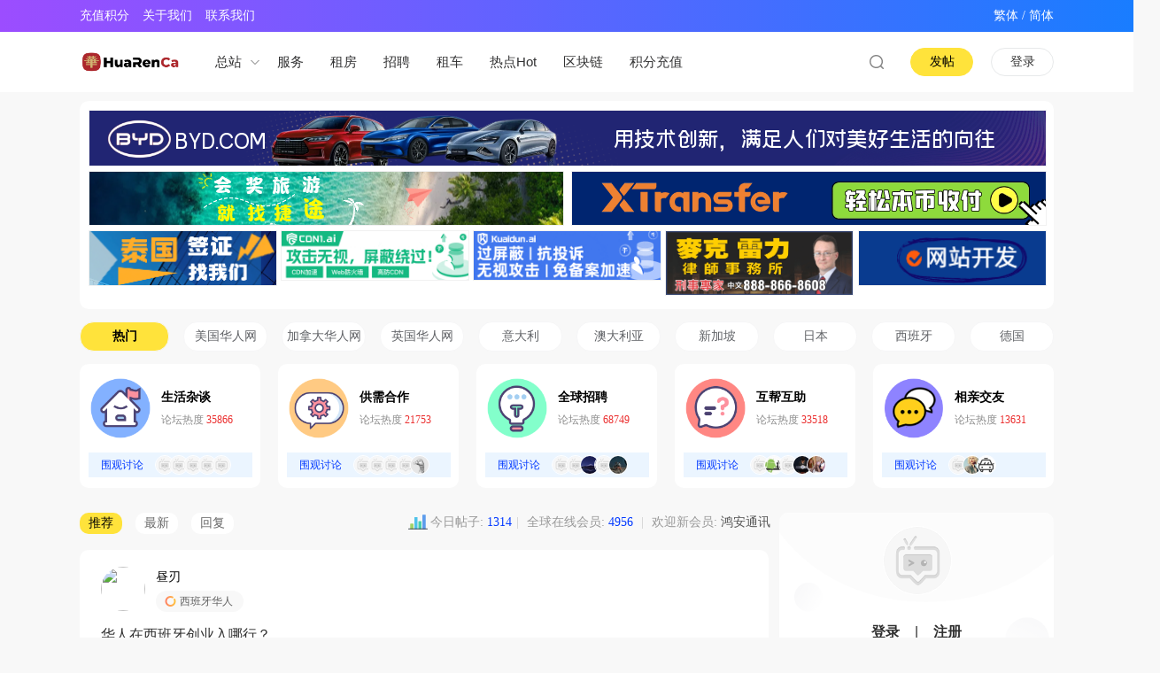

--- FILE ---
content_type: text/html; charset=utf-8
request_url: https://www.huarenca.com/
body_size: 17392
content:
<!DOCTYPE html PUBLIC "-//W3C//DTD XHTML 1.0 Transitional//EN" "http://www.w3.org/TR/xhtml1/DTD/xhtml1-transitional.dtd">
<html xmlns="http://www.w3.org/1999/xhtml" xmlns:wb="http://open.weibo.com/wb">
<head>
    <meta http-equiv="X-UA-Compatible" content="IE=edge">
<meta http-equiv="Content-Type" content="text/html; charset=utf-8" />
<title>华人网 - 全球华侨华人资讯网 - 海外华人交流合作平台</title>
<meta name="keywords" content="华人,華人,华人网,华人网站,华人之家,华人城,华人论坛,海外华人,华人街,华人社区,华人简体中文网,华人简中网,狮城华人网,意大利华人网,加拿大华人网,委内瑞拉华人网,洛杉矶华人网,美国华人网,北美华人网,迪拜华人网,温尼伯华人网,澳大利亚华人网,莱斯特华人网,巴西华人网,日本华人网,欧洲华人网,华人资讯网,华人信息网,华人平台" />
<meta name="description" content="华人网是全球华人资讯交流合作平台。设有华人之家，华人城，海外华人，华人论坛。华人网有狮城华人网,意大利华人网,加拿大华人网,委内瑞拉华人网,洛杉矶华人网,美国华人网,北美华人网,迪拜华人网,温尼伯华人网,澳大利亚华人网,莱斯特华人网,巴西华人网,日本华人网,欧洲华人网,新加坡华人网,博茨瓦纳华人网 " />
<meta name="MSSmartTagsPreventParsing" content="True" />
<meta http-equiv="MSThemeCompatible" content="Yes" />
<base href="https://www.huarenca.com/" /><link rel="stylesheet" type="text/css" href="data/cache/style_7_common.css?z1m" /><link rel="stylesheet" type="text/css" href="data/cache/style_7_portal_index.css?z1m" /><!--[if IE]><link rel="stylesheet" type="text/css" href="data/cache/style_7_iefix.css?z1m" /><![endif]-->    <script src="template/quater_10_cnmo/src/js/jquery.min.js?z1m" type="text/javascript"></script>
<script type="text/javascript">var STYLEID = '7', STATICURL = 'static/', IMGDIR = 'static/image/common', VERHASH = 'z1m', charset = 'utf-8', discuz_uid = '0', cookiepre = '8ALY_7952_', cookiedomain = '.huarenca.com', cookiepath = '/', showusercard = '1', attackevasive = '0', disallowfloat = 'newthread', creditnotice = '4|积分|', defaultstyle = '', REPORTURL = 'aHR0cHM6Ly93d3cuaHVhcmVuY2EuY29tLw==', SITEURL = 'https://www.huarenca.com/', JSPATH = 'data/cache/', CSSPATH = 'data/cache/style_', DYNAMICURL = '';</script>
<script src="data/cache/common.js?z1m" type="text/javascript"></script>
   <script src="https://pagead2.googlesyndication.com/pagead/js/adsbygoogle.js?client=ca-pub-9067966629125338" type="text/javascript"
     crossorigin="anonymous"></script>
     
     
    <!--[if IE 6]>
     <script language='javascript' type="text/javascript">   
    function ResumeError() {  
         return true;  
    }  
    window.onerror = ResumeError;   
    </script> 
    <![endif]--><meta name="application-name" content="华人网" />
<meta name="msapplication-tooltip" content="华人网" />
<meta name="msapplication-task" content="name=首页1;action-uri=https://www.huarenca.com/portal.php;icon-uri=https://www.huarenca.com/static/image/common/portal.ico" />
<meta name="msapplication-task" content="name=动态;action-uri=https://www.huarenca.com/forum.php;icon-uri=https://www.huarenca.com/static/image/common/bbs.ico" />
<meta name="msapplication-task" content="name=圈子;action-uri=https://www.huarenca.com/group.php;icon-uri=https://www.huarenca.com/static/image/common/group.ico" />
<script src="data/cache/portal.js?z1m" type="text/javascript"></script>
</head><body id="nv_portal" class="pg_index" onkeydown="if(event.keyCode==27) return false;">
<div id="append_parent"></div>
<div id="ajaxwaitid"></div>
 
 
 
 
 
<style type="text/css">
.main_menu { position: absolute; top: 28px; left: -50px; width: 470px; padding: 10px; border-radius: 5px; background: #FFFFFF; box-shadow: 0 3px 6px rgba(0,0,0,0.05); display: none}
.main_menu li { float: left; height: 20px; line-height: 20px; width: 70px; padding: 3px 10px; margin: 2px; font-size: 12px; background: #F6F6F6}
.main_menu li img { float: left; margin: 0 3px 0 0}
.tits1:hover { color: #EE0000 !important}
.arrow1_box { position: absolute; width: 30px; right: 0; top: 0; height: 68px}
.main_menu.active { display: block}
.arrow1 {
    transition: 0.25s;
    top: 50%;
    width: 10px;
    height: 5px;
    padding: 0 0 0 10px;
    right: 0;
    margin-top: -2px;
    display: block;
    position: absolute;
    -webkit-transition: all .25s;
    -o-transition: all .25s;
    background: url(template/quater_10_cnmo/src/yp_spirit.png) no-repeat 0 -33px;
}
#toptb a {
    height: 30px;
}
#toptb.comiis_headb_toptb a span { color: #FFFFFF !important}
#toptb.comiis_headb_toptb a {
    padding: 0;
    color: #FFFFFF;
}
#toptb.comiis_headb_toptb .z a {
    margin-right: 15px;
}
#toptb.comiis_headb_toptb {
    border-bottom: none;
    background: #197dff !important;
    background-image: linear-gradient(90deg,#9c4dff 0%,#197dff 100%) !important;
    color: #FFFFFF !important;
}
#toptb.comiis_headb_toptb a {
    padding: 0;
    color: #FFFFFF !important;
}
.a_h { display: none}
.a_mu { display: none}
.pg a.prev::after { display: none}
.pg a.nxt::after { display: none}
.mus_box { display: none}
.pg_follow .fpd a.fsml { display: none}
.tdats .tb { width: 320px; margin-bottom: 0}
.tscr { width: 320px}
.tdats .tfxf { width: 620px}
#scform_submit strong { display: block}
#scform_submit:before { display: none}
.notice_pm { margin-top: 16px !important}
.notice_all { margin-top: 16px !important}
.pg_viewthread #spanButtonPlaceholder { width: 32px !important; height: 20px !important; margin: 0; background: url('template/quater_10_cnmo/src/thread/sEditor.gif') no-repeat -292px 0 !important}
.pob em a:before { display: none}
.showmenu::after { display: none}
#atarget:before, .unchk:before, .chked:before { display: none}
#pt .z { font-size: 14px; overflow: hidden}
#pt .z em { line-height: 180px}
#nv_home .pbg { height: 10px; overflow: hidden}
.z_box { float: left; width: calc(100% - 240px)}
@media (max-width: 820px) {
body { min-width: 0}
.wp, #wp { width: 100% !important}
.wp, .w980, .time_con { width: 100% !important}
#quater_head_top { display: none}
.bread { width: 94%; margin: 0 auto}
.ct2 .mn { float: none !important; width: 94% !important; margin: 0 auto !important}
#nv_group .ct2 .mn { width: 100% !important; border-radius: 0 !important}
.ct2 .sd { display: none !important}
.Framebox { width: 100% !important}
.searchform { width: 94%; margin: 0 auto !important; overflow: hidden}
#scform_srchtxt { width: calc(100% - 136px) !important}
#pt { width: 94%; height: auto; margin: 10px auto !important}

#gototop { display: none !important}
.quater_mainbox { width: 100% !important}
.portal_left { float: none  !important; width: 94% !important; margin: 0 auto !important}
#nv_search .slst { width: 100% !important}
.content_New_b { width: 100% !important}
.content_New_b2 { width: 100% !important}
.right-container { display: none !important}
.z_box { float: left !important; width: calc(100% - 120px) !important}
.content_New_b .forum_b_li { min-height: 0 !important; padding: 15px !important}
.content_New_b .forum_b_li .basic_b { width: calc(100% - 110px) !important; display: none}
.content_New_b .forum_b_li .forumImg { width: 110px !important; height: 80px !important}
.content_New_b .forum_b_li h2 { margin: 0 0 15px 0 !important}
.content_New_b .forum_b_li.picture_b h2 { width: 100% !important; margin:  0 0 15px 0 !important}

.content_New_b2 .forum_b_li2 { min-height: 0 !important; padding: 15px !important}
.content_New_b2 .forum_b_li2 .basic_b { width: calc(100% - 110px) !important; display: none}
.content_New_b2 .forum_b_li2 .forumImg { width: 110px !important; height: 80px !important; margin-top: 0 !important}
.content_New_b2 .forum_b_li2 h2 { margin: 0 0 15px 0 !important}
.content_New_b2 .forum_b_li2.picture_b h2 { width: 100% !important; margin:  0 0 15px 0 !important}

.mi_phone_head1 img { width: 30px; height: 30px; border-radius: 50%}
.pf_l li { width: 100% !important}
.footer-style { position: relative !important; padding-bottom: 60px}
.footer_box { height: auto !important; overflow: hidden}

.pg_ranklist .tl .frm { display: none}
.pg_ranklist .tl .by { display: none}
.pg_ranklist .tl td:last-child { display: none}
.pg_ranklist .tl th, .pg_ranklist .tl td { border-color: #EEEEEE}

body.pg_post { background: #FFFFFF !important}
#e_sml_menu.sllt { max-width: 94% !important; left: 3% !important}
.pg_post .p_pof { width: 94% !important; left: 3% !important; box-sizing: border-box}
.pg_post .fwinmask { width: 94% !important; left: 3% !important}
#fwin_nav.fwinmask { width: 94% !important; left: 3% !important}
#fwin_nav.fwinmask table { width: 100% !important}
#fwin_nav.fwinmask .pbl { width: 100%; border-right: 1px solid #CCCCCC}
#fwin_nav.fwinmask .pbl li { width: calc(33% - 12px) !important; height: auto !important; min-height: 280px !important}
#fwin_nav.fwinmask .pbl li:last-child { width: calc(34% - 10px) !important; border-right: 0 !important}

.numboxx { padding: 20px !important}
ul.pf_l { padding: 0 !important}
.pf_l li { width: 100% !important}
.mus_box { display: none}
.pg_post #ct.ct2_a { box-sizing: border-box; padding: 20px !important; border-radius: 3px; background: #FFFFFF !important}
#editorbox { padding: 0 !important}
#e_controls .y { display: none}
.edt .btn { float: none !important; border: 0 !important}
.simpleedt .bar, .simpleedt .b1r, .simpleedt .b2r { height: auto !important}
#postbox input { width: auto !important}
.edt .bbar { height: auto !important}

}
</style>
<link rel="stylesheet" type="text/css" id="time_diy" href="template/quater_10_cnmo/src/css/style.css?z1m" />
<div class="mi_phone_top cl" style="position: relative;">
      <div id="body_overlay" style="display: none;"></div>
            <script type="text/javascript">
      jQuery(document).ready(function(jQuery) {
jQuery('.xiaomi_menu').click(function(){
jQuery('#body_overlay').fadeIn(50);
jQuery('.icon-cancel-fine').fadeIn(50);
})
jQuery('.icon-cancel-fine').click(function(){
jQuery('#body_overlay').fadeOut(50);
jQuery('.icon-cancel-fine').fadeOut(50);
})
jQuery('#body_overlay').click(function(){
jQuery('#body_overlay').fadeOut(50);
jQuery('.icon-cancel-fine').fadeOut(50);
})

})
    </script>
      <div class="quater_phone_nav menu" style="font-family: Arial, Helvetica, sans-serif,'Microsoft Yahei'">
      
                 <div class="z cl" style="width: 140px; padding: 30px 0 30px 60px; margin-bottom: 10px; line-height: 30px; font-size: 15px; background: #ff594a;">
        <a href="member.php?mod=logging&amp;action=login" id="mzLogin" style="color: #FFFFFF; line-height: 56px; float: left; font-size: 15px; font-family: Arial, Helvetica, sans-serif, 'Microsoft Yahei';">登录</a><em style="float: left; line-height: 56px; padding: 0 5px; font-size: 15px; color: #FFFFFF;">/</em>
        <a href="member.php?mod=chineseforum" id="mzRegister" style="color: #FFFFFF; line-height: 56px; float: left; font-size: 15px; margin: 0; font-family: Arial, Helvetica, sans-serif, 'Microsoft Yahei';">注册</a>
     </div>
           
        <ul>
          <li><a href="https://www.huarenca.com/portal.php">首页</a></li>
          <li><a href="https://www.huarenca.com/forum.php">论坛</a></li>
          <li><a href="#">其他</a></li>
                            </ul>
        
         
        
      </div>
</div>
<div style="width: 100%; background: none;" class="mi_phone_box cl">
<div class="wp cl">
  <div class="mi_phone_header">
   <div class="mi_section">
      <!-- 站点LOGO -->
      <div class="logo z">
                <h2><a href="https://www.huarenca.com/" title="华人网"><img src="template/quater_10_cnmo/src/logo.png"></a></h2>
      </div>
      <div class="xiaomi_menu"><span></span><span></span><span></span></div>
      <script type="text/javascript">
      jQuery(".xiaomi_menu").click(function(){

jQuery('.quater_phone_nav').addClass("on");

})
jQuery(".icon-cancel-fine").click(function(){

jQuery('.quater_phone_nav').removeClass("on");

})
jQuery("#body_overlay").click(function(){

jQuery('.quater_phone_nav').removeClass("on");

})
    </script>
    <a href="search.php?mod=forum" style="float: right; display: block; margin: 13px 4% 0 0;"><img src="template/quater_10_cnmo/src/search1s.png"></a>
</div>
</div>
</div>
</div>
<div id="toptb" class="comiis_headb_toptb cl">
<div class="wp">
<div class="z">
        <link rel="stylesheet" type="text/css" href="template/comiis_app/comiis/comiis_flxx/comiis_pcflxx.css" />        <a href="https://www.huarenca.com/home.php?mod=spacecp&ac=plugin&op=credit&id=boan_buycredit:buycredit"><span  style="color:red;">充值积分</span></a>        <a href="https://www.huarenca.com/about/#section-0" >关于我们</a>        <a href="https://www.huarenca.com/about/#section-3" >联系我们</a>                            </div>
<div class="y">
<!--<a id="switchblind" href="javascript:;" onclick="toggleBlind(this)" title="开启辅助访问" class="switchblind"></a>-->
<!--<a href="JavaScript:;">商务合作 +85253753890</a>-->
<input type="button" value="繁体" onclick="zh_tran('t');" style="background:none;border:none;color:#fff;cursor:pointer;" /> /
<input type="button" value="简体" onclick="zh_tran('s');" style="background:none;border:none;color:#fff;cursor:pointer;" />
</div>
</div>
</div>
<div id="quater_head_top" >
  <div id="quater_bar_line" class="cl"> 
    <div class="wp cl">
      <!-- 站点LOGO -->
      <div class="hd_logo"> 
          <h2><a href="https://www.huarenca.com/"><img src="template/quater_10_cnmo/src/logo.png" /></a></h2>
      </div>
      <div class="menu_down z">
          <div class="tits1" style="position: relative; float: left;
    display: inline-block;
    font-size: 15px !important;
    height: 68px;
    line-height: 68px;
    padding: 0 30px 0 0;
    margin: 0 10px 0 0;
    color: #323233; cursor: pointer; z-index: 200;">总站<div class="arrow1_box"><span class="arrow1"><div class="main_menu">
        <ul>
        <li><a href="https://usa.huarenca.com/"><img src="/static/ico/usa.png">美国</a></li>
        <li><a href="https://can.huarenca.com/"><img src="/static/ico/ca.png">加拿大</a></li>
        <li><a href="https://sg.huarenca.com/"><img src="/static/ico/sg.png">新加坡</a></li>
        <li><a href="https://jp.huarenca.com/"><img src="/static/ico/jp.png">日本</a></li>
        <li><a href="https://dubai.huarenca.com/"><img src="/static/ico/Dubai.png">迪拜</a></li>
        <li><a href="https://aus.huarenca.com/"><img src="/static/ico/au.png">澳洲</a></li>
        <li><a href="https://th.huarenca.com/"><img src="/static/ico/tl.png">泰国</a></li>
        <li><a href="https://vn.huarenca.com/"><img src="/static/ico/vn.png">越南</a></li>
        <li><a href="https://nzl.huarenca.com/"><img src="/static/ico/nzl.png">新西兰</a></li>
        <li><a href="https://my.huarenca.com/"><img src="/static/ico/my.png">马来</a></li>
        <li><a href="https://it.huarenca.com/"><img src="/static/ico/it.png">意大利</a></li>
        <li><a href="https://gb.huarenca.com/"><img src="/static/ico/uk.png">英国</a></li>
        <li><a href="https://de.huarenca.com/"><img src="/static/ico/ger.png">德国</a></li>
        <li><a href="https://fr.huarenca.com/"><img src="/static/ico/fr.png">法国</a></li>
        <li><a href="https://es.huarenca.com/"><img src="/static/ico/es.png">西班牙</a></li>
        </ul>
    </div></span></div>
    </div>
      </div>
      <!-- 导航 -->
      <div class="navi">
        <ul class="nav1">
           
           
           
                    <li                 id="mn_F177" ><a href="https://www.huarenca.com/huarenluntan-177-1.html" hidefocus="true" target="_blank"  >服务</a>
          </li>
           
           
                    <li                 id="mn_F176" ><a href="https://www.huarenca.com/huarenluntan-176-1.html" hidefocus="true" target="_blank"  >租房</a>
          </li>
           
           
                    <li                 id="mn_F178" ><a href="https://www.huarenca.com/huarenluntan-178-1.html" hidefocus="true"  >招聘</a>
          </li>
           
           
                    <li                 id="mn_Nf9bc" ><a href="https://elifelimo.com/wl/huarenca" hidefocus="true" target="_blank"  >租车</a>
          </li>
           
           
                    <li                 id="mn_N3dbe" onmouseover="showMenu({'ctrlid':this.id,'ctrlclass':'hover','duration':2})"><a href="#" hidefocus="true"  >热点Hot</a>
          </li>
           
           
                    <li                 id="mn_N75d8" onmouseover="showMenu({'ctrlid':this.id,'ctrlclass':'hover','duration':2})"><a href="#" hidefocus="true"  >区块链</a>
          </li>
           
           
                    <li                 id="mn_N9f19" ><a href="https://www.huarenca.com/home.php?mod=spacecp&ac=plugin&op=credit&id=boan_buycredit:buycredit" hidefocus="true"  >积分充值</a>
          </li>
           
           
           
           
           
           
           
           
           
           
           
           
           
           
           
                  </ul>
         
      </div>
      
      
      <!-- 用户信息 --> 
            <a href="member.php?mod=logging&amp;action=login" style="float: right; display: block; width: 69px; height: 30px; line-height: 30px; margin: 18px 0 0 20px; color: #333333 !important; font-size: 14px; display: block; border: 1px solid #E7E9EA; border-radius: 16px; text-align: center;">登录</a>
      <div style="display:none">
<script src="data/cache/logging.js?z1m" type="text/javascript"></script>

<form method="post" autocomplete="off" id="lsform" action="member.php?mod=logging&amp;action=login&amp;loginsubmit=yes&amp;infloat=yes&amp;lssubmit=yes" onsubmit="return lsSubmit();">
  <div class="fastlg cl"> <span id="return_ls" style="display:none"></span>
    <div class="y pns">
      <table cellspacing="0" cellpadding="0">
        <tr> 
          
                    
          <td><span class="ftid">
            <select name="fastloginfield" id="ls_fastloginfield" width="40" tabindex="900">
              <option value="username">用户名</option>
              
                            
              <option value="uid">UID</option>
              
                            
              <option value="email">Email</option>
            </select>
            </span> 
            <script type="text/javascript">simulateSelect('ls_fastloginfield')</script></td>
          <td><input type="text" name="username" id="ls_username" autocomplete="off" class="px vm" tabindex="901" /></td>
          
                    
          <td class="fastlg_l"><label for="ls_cookietime">
              <input type="checkbox" name="cookietime" id="ls_cookietime" class="pc" value="2592000" tabindex="903" />
              自动登录</label></td>
          <td>&nbsp;<a href="javascript:;" onclick="showWindow('login', 'member.php?mod=logging&action=login&viewlostpw=1')">找回密码</a></td>
        </tr>
        <tr>
          <td><label for="ls_password" class="z psw_w">密码</label></td>
          <td><input type="password" name="password" id="ls_password" class="px vm" autocomplete="off" tabindex="902" /></td>
          <td class="fastlg_l"><button type="submit" class="pn vm" tabindex="904" style="width: 75px;"><em>登录</em></button></td>
          <td>&nbsp;<a href="member.php?mod=chineseforum" class="xi2 xw1">立即注册</a></td>
        </tr>
      </table>
      <input type="hidden" name="quickforward" value="yes" />
      <input type="hidden" name="handlekey" value="ls" />
    </div>
    
    
<div class="fastlg_fm y" style="margin-right: 10px; padding-right: 10px" title="">
<p><a href="plugin.php?id=zxsq_google:connect"><img src="source/plugin/zxsq_google/static/images/google-24.png" class="vm"></a></p>
<p class="hm xg1" style="padding-top: 2px;">只需一步，快速开始</p>
</div>
 
    
  </div>
</form>

 

</div>
            <a class="y" id="newspecial" onclick="showWindow('nav', this.href, 'get', 0)" href="forum.php?mod=misc&amp;action=nav" title="发新帖" style="float: right; margin-top: 18px;
    width: 69px;
    height: 30px;
    margin-left: 10px;
    background: #FFE33B;
    border-radius: 16px;
    text-align: center;
    line-height: 30px;
    border: 1px solid #FFE33B;
    float: right;
    display: block;
    font-size: 14px;
    font-family: PingFangSC-Regular, PingFang SC;
    font-weight: 400;
    color: #000000;">发帖</a>
      <a href="search.php?mod=forum"><div href="javascript:void(0)" target="_blank" class="headerbtn header_search newbtn" title="搜索"></div></a>
    </div>
  </div>
  <!-- 二级导航 -->
  <div class="sub_nav"> <ul class="p_pop h_pop" id="mn_N3dbe_menu" style="display: none"><li><a href="https://www.huarenca.com/overseas/" hidefocus="true" >华人资讯</a></li><li><a href="https://cs.huarenca.com/" hidefocus="true" >AI前沿</a></li><li><a href="https://crypto.huarenca.com/" hidefocus="true" >数字货币</a></li></ul><ul class="p_pop h_pop" id="mn_N75d8_menu" style="display: none"><li><a href="https://web3.huarenca.com" hidefocus="true" >Web3</a></li><li><a href="https://rwa.huarenca.com/" hidefocus="true" >Rwa</a></li><li><a href="https://exhibition.huarenca.com/" hidefocus="true" >展会</a></li></ul><div class="p_pop h_pop" id="mn_userapp_menu" style="display: none"></div> </div>
  <div class="mus_box cl">
  <div id="mu" class="wp cl"> 
      </div>
</div>
</div>

 



<!-- 用户菜单 -->
<ul class="sub_menu" id="m_menu" style="display: none;">
   
   
    <li style="display: none;"><a href="https://www.huarenca.com/home.php?mod=space&do=friend" style="background-image:url(https://www.huarenca.com/static/image/feed/friend_b.png) !important">好友</a></li>
   
   
    <li style="display: none;"><a href="https://www.huarenca.com/home.php?mod=space&do=thread&view=me" style="background-image:url(https://www.huarenca.com/static/image/feed/thread_b.png) !important">帖子</a></li>
   
   
    <li style="display: none;"><a href="https://www.huarenca.com/home.php?mod=space&do=favorite&view=me" style="background-image:url(https://www.huarenca.com/static/image/feed/favorite_b.png) !important">收藏</a></li>
   
   
    <li style="display: none;"><a href="https://www.huarenca.com/forum.php?mod=guide" style="background-image:url(https://www.huarenca.com/static/image/feed/guide_b.png) !important">导读</a></li>
   
   
   
   
   
   
   
    <li><a href="https://www.huarenca.com/home.php?mod=spacecp">设置</a></li>
   
    <li><a href="https://www.huarenca.com/home.php?mod=space&amp;do=favorite&amp;view=me">我的收藏</a></li> 
    <li></li>
  <li></li>
  <li></li>
  <li></li>
  <li><a href="member.php?mod=logging&amp;action=logout&amp;formhash=87510766">退出</a></li>
</ul>
<ul class="sub_menu" id="l_menu" style="display: none;">
  
  <!-- 第三方登录 -->
  <li class="user_list app_login"><a href="connect.php?mod=login&amp;op=init&amp;referer=forum.php&amp;statfrom=login"><i class="i_qq"></i>腾讯QQ</a></li>
  <li class="user_list app_login"><a href="plugin.php?id=wechat:login"><i class="i_wb"></i>微信登录</a></li>
</ul> 
<script type="text/javascript">
      jQuery(".arrow1_box").hover(function(){

jQuery(".main_menu").toggleClass("active");

jQuery(".main_menu").siblings().removeClass("active");

})
    </script>
<div id="wp" class="wp quater_wp cl"><link rel="stylesheet" type="text/css" id="time_diy" href="template/quater_10_cnmo/src/css/index.css?z1m" />
<link rel="stylesheet" type="text/css" id="time_diy" href="template/quater_10_cnmo/src/css/portaldiy.css?z1m" />
<link rel="stylesheet" type="text/css" id="time_diy" href="template/quater_10_cnmo/src/css/portaldiy2.css?z1m" />
<link rel="stylesheet" type="text/css" id="time_diy" href="template/quater_10_cnmo/src/css/bbs_index_v6.css?z1m" />
<link rel="stylesheet" type="text/css" id="time_diy" href="template/quater_10_cnmo/src/css/bbs_index_v5.css?z1m" />
<style id="diy_style" type="text/css"></style>
<script src="template/quater_10_cnmo/src/js/jquery.superslide.js?z1m" type="text/javascript" type="text/javascript"></script>
<script src="template/quater_10_cnmo/src/js/more.js?z1m" type="text/javascript" type="text/javascript"></script>
<script src="template/quater_10_cnmo/src/js/sticky.js?z1m" type="text/javascript" type="text/javascript"></script>
<style type="text/css">
.frame_b_top .X_b_ul li.b_lix { width: 93px}
.frame_b_top .X_b_ul li.b_lix:first-child { width: 99px}
/*焦点图*/
.slideBox .bd .focus-cc{width: 220px;}.slideBox .bd .focus-cr{width:360px;}.slideBox .bd .focus-cl{width:500px;}
.sqyd_bbs { width: 310px}	
.conWrap { width: 100% !important}
.topPosts { width: 100% !important}
.topPost-tit li {
    float: left
}
.topPost-tit li a { transition: all 0s ease 0s}
.topPost-tit li.on a {
    background: #fff;
    border-bottom: 1px solid #fff;
}
.ht_bbs strong {
    display: block;
    _width: 268px;
    font-size: 18px;
    color: #333;
    font-weight: normal;
    line-height: 26px;
    padding-bottom: 5px;
    border-bottom: 0
}
.numico {
    display: inline-block;
    height: 20px;
    width: 20px;
    line-height: 20px;
    text-align: center;
    font-family: Arial;
    color: #fff;
    background: #8999a7;
    border-radius: 2px;
}
.topPosts em {
    margin: 2px 10px 0 0;
}
.nomore { height: 50px; line-height: 50px; padding: 0; font-size: 16px; text-align: center; border-radius: 10px; background: #FFFFFF}
.ajax_load {
    text-align: center;
    padding-top: 10px;
    padding-bottom: 10px;
}
.ant-spin {
    -webkit-box-sizing: border-box;
    box-sizing: border-box;
    margin: 0;
    padding: 0;
    color: rgba(0,0,0,.65);
    font-size: 14px;
    font-variant: tabular-nums;
    line-height: 1.5715;
    list-style: none;
    -webkit-font-feature-settings: "tnum","tnum";
    font-feature-settings: "tnum","tnum";
    position: absolute;
    display: none;
    color: #ff594a;
    text-align: center;
    vertical-align: middle;
    opacity: 0;
    -webkit-transition: -webkit-transform .3s cubic-bezier(.78,.14,.15,.86);
    transition: -webkit-transform .3s cubic-bezier(.78,.14,.15,.86);
    transition: transform .3s cubic-bezier(.78,.14,.15,.86);
    transition: transform .3s cubic-bezier(.78,.14,.15,.86),-webkit-transform .3s cubic-bezier(.78,.14,.15,.86);
}
.ant-spin-spinning {
    position: static;
    display: inline-block;
    opacity: 1;
}
.ant-spin-dot {
    position: relative;
    display: inline-block;
    font-size: 20px;
    width: 1em;
    height: 1em;
}
.ant-spin-dot-spin {
    -webkit-transform: rotate(45deg);
    transform: rotate(45deg);
    -webkit-animation: antRotate 1.2s linear infinite;
    animation: antRotate 1.2s linear infinite;
}
.ant-spin-lg .ant-spin-dot {
    font-size: 32px;
}
.ant-spin-dot-item {
    position: absolute;
    display: block;
    width: 9px;
    height: 9px;
    background-color: #ff594a;
    border-radius: 100%;
    -webkit-transform: scale(.75);
    transform: scale(.75);
    -webkit-transform-origin: 50% 50%;
    transform-origin: 50% 50%;
    opacity: .3;
    -webkit-animation: antSpinMove 1s linear infinite alternate;
    animation: antSpinMove 1s linear infinite alternate;
}
.ant-spin-lg .ant-spin-dot i {
    width: 14px;
    height: 14px;
}
.ant-spin-dot-item:first-child {
    top: 0;
    left: 0;
}
.ant-spin-dot-item:nth-child(2) {
    top: 0;
    right: 0;
    -webkit-animation-delay: .4s;
    animation-delay: .4s;
}
.ant-spin-dot-item:nth-child(3) {
    right: 0;
    bottom: 0;
    -webkit-animation-delay: .8s;
    animation-delay: .8s;
}
.ant-spin-dot-item:nth-child(4) {
    bottom: 0;
    left: 0;
    -webkit-animation-delay: 1.2s;
    animation-delay: 1.2s;
}
.ant-spin-text {
    color: #000;
    opacity: .5;
    margin-top: 6px;
}
@media (max-width: 820px) {
.slideBox { width: 94%; margin: 20px auto !important}
.slideBox .bd .focus-cl { width: 100% !important}
.slideBox .bd .focus-cc { display: none}
.slideBox .bd .focus-cr { display: none}
.piclist { width: calc(100% * 5) !important}
.slideBox .bd li { width: calc(100% / 5) !important; border-radius: 4px; overflow: hidden}
.slideBox .bd { height: 200px}
.slideBox .bd div.fbox1 { width: 100%; height: 200px; margin: 0}
.slideBox .bd img { width: 100% !important; height: auto !important}
.frame_b_top { width: 94%; margin: 0 auto}
.frame_b_top .X_b_ul li.b_lix { float: left; width: 23.5% !important; margin: 0 2% 10px 0; box-sizing: border-box}
.frame_b_top .X_b_ul li.b_lix:nth-child(4n) { margin: 0 0 10px 0}
.frame_b_top .child_b_ul { width: 100%}
.frame_b_top .child_b_ul li { width: calc(50% - 10px); margin: 0 20px 15px 0}
.frame_b_top .child_b_ul li:nth-child(2n) { margin: 0 0 15px 0}
.frame_b_top .child_b_ul li .iphone_b { width: 80px; height: 90px}
.frame_b_top .child_b_ul li .iphone_b img { max-width: 52px; height: auto; margin: 7px auto 0 auto}
}
#diyad1 img {margin-bottom:5px;}
#diyad1 img,#diyad2 img,#diyad3 img,#diyad4 img,#diyad5 img,#diyad6 img,#diyad7 img,#diyad8 img,#diyad9 img,#diyad10 img,#diyad11 img,#diyad12 img,#diyad13 img {border:1px solid #f1f1f1;}
</style>
<div class="cl" style="padding: 10px; margin: 10px 0 14px 0; border-radius: 10px; background: #FFFFFF;">
<div class="cl" style="margin: 0 0 0 0;"><!--[diy=diyad1]--><div id="diyad1" class="area"><div id="framepVtoLz" class="frame move-span cl frame-1"><div id="framepVtoLz_left" class="column frame-1-c"><div id="framepVtoLz_left_temp" class="move-span temp"></div><div id="portal_block_1160" class="block move-span"><div id="portal_block_1160_content" class="dxb_bc"><div class="portal_block_summary"><a href="https://www.byd.com/" target="_blank"><img src="data/attachment/portal/202410/10/132616rgt577tj9hk77xfh.png" width="100%" /></a></div></div></div></div></div></div><!--[/diy]--></div>
<div class="cl" style="margin: 0 0 5px 0;">
<div class="cl" style="float: left; width: calc(50% - 5px);"><!--[diy=diyad2]--><div id="diyad2" class="area"><div id="framew2zN9i" class="frame move-span cl frame-1"><div id="framew2zN9i_left" class="column frame-1-c"><div id="framew2zN9i_left_temp" class="move-span temp"></div><div id="portal_block_1161" class="block move-span"><div id="portal_block_1161_content" class="dxb_bc"><div class="portal_block_summary"><a href="https://www.huarenca.com/114_2.html" target="_blank"><img src="data/attachment/portal/202409/07/185958oobwjqoo66djppox.png" width="100%" /></a></div></div></div></div></div></div><!--[/diy]--></div>
<div class="cl" style="float: right; width: calc(50% - 5px);"><!--[diy=diyad3]--><div id="diyad3" class="area"><div id="framed7Q3vo" class="frame move-span cl frame-1"><div id="framed7Q3vo_left" class="column frame-1-c"><div id="framed7Q3vo_left_temp" class="move-span temp"></div><div id="portal_block_1162" class="block move-span"><div id="portal_block_1162_content" class="dxb_bc"><div class="portal_block_summary"><a href="https://www.xtransfer.cn/register?businessSource=row_huarenca&amp;code=68024" target="_blank"><img src="https://img.huarenca.com/portal/202507/24/183434n7sypdpq673myl87.gif" width="100%" /></a></div></div></div></div></div></div><!--[/diy]--></div>
</div>
<div class="cl">
<div class="cl" style="float: left; width: calc(20% - 5px); margin: 0 6px 5px 0;"><!--[diy=diyad4]--><div id="diyad4" class="area"><div id="frameSTr8f4" class="frame move-span cl frame-1"><div id="frameSTr8f4_left" class="column frame-1-c"><div id="frameSTr8f4_left_temp" class="move-span temp"></div><div id="portal_block_1163" class="block move-span"><div id="portal_block_1163_content" class="dxb_bc"><div class="portal_block_summary"><a href="https://www.huarenca.com/huarenbbs-97703-1-1.html" target="_blank"><img src="data/attachment/portal/202409/07/184603npzgvryj1u7yalca.png" width="100%" /></a></div></div></div></div></div></div><!--[/diy]--></div>
<div class="cl" style="float: left; width: calc(20% - 5px); margin: 0 6px 5px 0;"><!--[diy=diyad5]--><div id="diyad5" class="area"><div id="frameR9pdf4" class="frame move-span cl frame-1"><div id="frameR9pdf4_left" class="column frame-1-c"><div id="frameR9pdf4_left_temp" class="move-span temp"></div><div id="portal_block_1164" class="block move-span"><div id="portal_block_1164_content" class="dxb_bc"><div class="portal_block_summary"><a href="https://cdn1.ai/" target="_blank"><img src="https://img.huarenca.com/portal/202509/22/113847loqqas25vbqmq4sv.gif" width="100%" /></a></div></div></div></div></div></div><!--[/diy]--></div>
<div class="cl" style="float: left; width: calc(20% - 5px); margin: 0 6px 5px 0;"><!--[diy=diyad6]--><div id="diyad6" class="area"><div id="framebzg0d0" class="frame move-span cl frame-1"><div id="framebzg0d0_left" class="column frame-1-c"><div id="framebzg0d0_left_temp" class="move-span temp"></div><div id="portal_block_1165" class="block move-span"><div id="portal_block_1165_content" class="dxb_bc"><div class="portal_block_summary"><a href="https://kuaidun.ai/" target="_blank"><img src="https://img.huarenca.com/portal/202509/22/114105wmb28d0z9a9m3dg4.gif" width="100%" /></a></div></div></div></div></div></div><!--[/diy]--></div>
<div class="cl" style="float: left; width: calc(20% - 5px); margin: 0 6px 5px 0;"><!--[diy=diyad7]--><div id="diyad7" class="area"><div id="frameEe21uU" class="frame move-span cl frame-1"><div id="frameEe21uU_left" class="column frame-1-c"><div id="frameEe21uU_left_temp" class="move-span temp"></div><div id="portal_block_1166" class="block move-span"><div id="portal_block_1166_content" class="dxb_bc"><div class="portal_block_summary"><a href="https://www.huarenca.com/huarenbbs-180382-1-1.html" target="_blank"><img src="https://img.huarenca.com/portal/202509/22/115111zo61yzdmwoz3gj6m.gif" width="100%" /></a></div></div></div></div></div></div><!--[/diy]--></div>
<div class="cl" style="float: right; width: calc(20% - 5px); margin: 0 0 5px 0;"><!--[diy=diyad8]--><div id="diyad8" class="area"><div id="frameGgCIyn" class="frame move-span cl frame-1"><div id="frameGgCIyn_left" class="column frame-1-c"><div id="frameGgCIyn_left_temp" class="move-span temp"></div><div id="portal_block_1167" class="block move-span"><div id="portal_block_1167_content" class="dxb_bc"><div class="portal_block_summary"><a href="https://www.huarenca.com/huarenbbs-98199-1-1.html" target="_blank"><img src="data/attachment/portal/202410/07/193009wnwfi94trwat8wri.gif" width="100%" /></a></div></div></div></div></div></div><!--[/diy]--></div>
<div class="cl" style="float: left; width: calc(20% - 5px); margin: 0 6px 0 0;"><!--[diy=diyad9]--><div id="diyad9" class="area"><div id="frameWL0l38" class="frame move-span cl frame-1"><div id="frameWL0l38_left" class="column frame-1-c"><div id="frameWL0l38_left_temp" class="move-span temp"></div></div></div></div><!--[/diy]--></div>
<div class="cl" style="float: left; width: calc(20% - 5px); margin: 0 6px 0 0;"><!--[diy=diyad10]--><div id="diyad10" class="area"><div id="framewkS0Kd" class="frame move-span cl frame-1"><div id="framewkS0Kd_left" class="column frame-1-c"><div id="framewkS0Kd_left_temp" class="move-span temp"></div></div></div></div><!--[/diy]--></div>
<div class="cl" style="float: left; width: calc(20% - 5px); margin: 0 6px 0 0;"><!--[diy=diyad11]--><div id="diyad11" class="area"><div id="frameyJhyH4" class="frame move-span cl frame-1"><div id="frameyJhyH4_left" class="column frame-1-c"><div id="frameyJhyH4_left_temp" class="move-span temp"></div></div></div></div><!--[/diy]--></div>
<div class="cl" style="float: left; width: calc(20% - 5px); margin: 0 6px 0 0;"><!--[diy=diyad12]--><div id="diyad12" class="area"><div id="frameM1beSe" class="frame move-span cl frame-1"><div id="frameM1beSe_left" class="column frame-1-c"><div id="frameM1beSe_left_temp" class="move-span temp"></div></div></div></div><!--[/diy]--></div>
<div class="cl" style="float: right; width: calc(20% - 5px); margin: 0;"><!--[diy=diyad13]--><div id="diyad13" class="area"><div id="frameRvSZmi" class="frame move-span cl frame-1"><div id="frameRvSZmi_left" class="column frame-1-c"><div id="frameRvSZmi_left_temp" class="move-span temp"></div></div></div></div><!--[/diy]--></div>
</div>
</div>
<div class="slideBox scrollBox" style="margin: 20px auto 10px auto; display: none;" id="slideBox">
<div class="bd ohbox">
<ul class="piclist">
<li class="clone" style="float: left; width: 1100px;">
                    <div class="focus-cl fbox1">
                       <!--[diy=diytop1]--><div id="diytop1" class="area"><div id="framekC3ZX8" class="frame move-span cl frame-1"><div id="framekC3ZX8_left" class="column frame-1-c"><div id="framekC3ZX8_left_temp" class="move-span temp"></div><div id="portal_block_1143" class="block move-span"><div id="portal_block_1143_content" class="dxb_bc"><a href="https://www.huarenca.com/huarenbbs-182974-1-1.html" target="_blank"><img src="https://img.huarenca.com/block/00/000c38f9bae484a3e25b2ccc1a4096b6.jpg" width="500" height="270"></a></div></div></div></div></div><!--[/diy]-->
                    </div>
                    <div class="focus-cc fbox1">
                        <!--[diy=diytop2]--><div id="diytop2" class="area"><div id="framepLuzUX" class="frame move-span cl frame-1"><div id="framepLuzUX_left" class="column frame-1-c"><div id="framepLuzUX_left_temp" class="move-span temp"></div><div id="portal_block_1144" class="block move-span"><div id="portal_block_1144_content" class="dxb_bc"><a href="https://www.huarenca.com/huarenbbs-182973-1-1.html" target="_blank"><img src="https://img.huarenca.com/block/d2/d2684da3232878c27a1938a9624e7fc2.jpg" width="220" height="130"></a><a href="https://www.huarenca.com/huarenbbs-182972-1-1.html" target="_blank"><img src="https://img.huarenca.com/block/df/df384d74c16e6c43113c06252d3ed911.jpg" width="220" height="130"></a></div></div></div></div></div><!--[/diy]-->
                    </div>
                    <div class="focus-cr fbox1">
                        <!--[diy=diytop3]--><div id="diytop3" class="area"><div id="frameNd7sWn" class="frame move-span cl frame-1"><div id="frameNd7sWn_left" class="column frame-1-c"><div id="frameNd7sWn_left_temp" class="move-span temp"></div><div id="portal_block_1145" class="block move-span"><div id="portal_block_1145_content" class="dxb_bc"><a href="https://www.huarenca.com/huarenbbs-182971-1-1.html" target="_blank"><img src="https://img.huarenca.com/block/60/601cc5d983ec0e55400a7d4fa7677266.jpg" width="360" height="270"></a></div></div></div></div></div><!--[/diy]-->
                    </div>
                </li>
                
                <li style="float: left; width: 1100px;">
                    <div class="focus-cl fbox1">
                       <!--[diy=diytop4]--><div id="diytop4" class="area"><div id="frameTEDqQ2" class="frame move-span cl frame-1"><div id="frameTEDqQ2_left" class="column frame-1-c"><div id="frameTEDqQ2_left_temp" class="move-span temp"></div><div id="portal_block_1146" class="block move-span"><div id="portal_block_1146_content" class="dxb_bc"><a href="https://www.huarenca.com/huarenbbs-182970-1-1.html" target="_blank"><img src="https://img.huarenca.com/block/41/416573569f83d523d882261de7887da0.jpg" width="500" height="270"></a></div></div></div></div></div><!--[/diy]-->
                    </div>
                    <div class="focus-cc fbox1">
                        <!--[diy=diytop5]--><div id="diytop5" class="area"><div id="frameZyGpgT" class="frame move-span cl frame-1"><div id="frameZyGpgT_left" class="column frame-1-c"><div id="frameZyGpgT_left_temp" class="move-span temp"></div><div id="portal_block_1147" class="block move-span"><div id="portal_block_1147_content" class="dxb_bc"><a href="https://www.huarenca.com/huarenbbs-182969-1-1.html" target="_blank"><img src="https://img.huarenca.com/block/df/df5b02912ebf140754a0d8286f6b66b1.jpg" width="220" height="130"></a><a href="https://www.huarenca.com/huarenbbs-181419-1-1.html" target="_blank"><img src="https://img.huarenca.com/block/46/4637eb2c744003c899333abce901c84e.jpg" width="220" height="130"></a></div></div></div></div></div><!--[/diy]-->
                    </div>
                    <div class="focus-cr fbox1">
                        <!--[diy=diytop6]--><div id="diytop6" class="area"><div id="frameF9922v" class="frame move-span cl frame-1"><div id="frameF9922v_left" class="column frame-1-c"><div id="frameF9922v_left_temp" class="move-span temp"></div><div id="portal_block_1148" class="block move-span"><div id="portal_block_1148_content" class="dxb_bc"><a href="https://www.huarenca.com/huarenbbs-181386-1-1.html" target="_blank"><img src="https://img.huarenca.com/block/33/33dffe1a71beef0f108767f178071c91.jpg" width="360" height="270"></a></div></div></div></div></div><!--[/diy]-->
                    </div>
                </li>
                
                <li style="float: left; width: 1100px;">
                    <div class="focus-cl fbox1">
                       <!--[diy=diytop7]--><div id="diytop7" class="area"><div id="frameJm78R7" class="frame move-span cl frame-1"><div id="frameJm78R7_left" class="column frame-1-c"><div id="frameJm78R7_left_temp" class="move-span temp"></div><div id="portal_block_1149" class="block move-span"><div id="portal_block_1149_content" class="dxb_bc"><a href="https://www.huarenca.com/huarenbbs-181385-1-1.html" target="_blank"><img src="https://img.huarenca.com/block/b0/b0d49c377840bb85e0a1673e94004b31.jpg" width="500" height="270"></a></div></div></div></div></div><!--[/diy]-->
                    </div>
                    <div class="focus-cc fbox1">
                        <!--[diy=diytop8]--><div id="diytop8" class="area"><div id="frameUb103H" class="frame move-span cl frame-1"><div id="frameUb103H_left" class="column frame-1-c"><div id="frameUb103H_left_temp" class="move-span temp"></div><div id="portal_block_1150" class="block move-span"><div id="portal_block_1150_content" class="dxb_bc"><a href="https://www.huarenca.com/huarenbbs-181383-1-1.html" target="_blank"><img src="https://img.huarenca.com/block/ae/aeab5ce22617cd7ad7362b18cf6ca8a7.jpg" width="220" height="130"></a><a href="https://www.huarenca.com/huarenbbs-181368-1-1.html" target="_blank"><img src="https://img.huarenca.com/block/ed/ed33e7920732089243a2e707288778fd.jpg" width="220" height="130"></a></div></div></div></div></div><!--[/diy]-->
                    </div>
                    <div class="focus-cr fbox1">
                        <!--[diy=diytop9]--><div id="diytop9" class="area"><div id="frameO1rQNO" class="frame move-span cl frame-1"><div id="frameO1rQNO_left" class="column frame-1-c"><div id="frameO1rQNO_left_temp" class="move-span temp"></div><div id="portal_block_1151" class="block move-span"><div id="portal_block_1151_content" class="dxb_bc"><a href="https://www.huarenca.com/huarenbbs-181365-1-1.html" target="_blank"><img src="https://img.huarenca.com/block/e6/e6ee06efe4757fe281686dcffd3ae5c0.jpg" width="360" height="270"></a></div></div></div></div></div><!--[/diy]-->
                    </div>
                </li>
                
                <li style="float: left; width: 1100px;">
                    <div class="focus-cl fbox1">
                       <!--[diy=diytop10]--><div id="diytop10" class="area"><div id="framefaL6W5" class="frame move-span cl frame-1"><div id="framefaL6W5_left" class="column frame-1-c"><div id="framefaL6W5_left_temp" class="move-span temp"></div><div id="portal_block_1152" class="block move-span"><div id="portal_block_1152_content" class="dxb_bc"><a href="https://www.huarenca.com/huarenbbs-181362-1-1.html" target="_blank"><img src="https://img.huarenca.com/block/4a/4ad92e004dbca4bbcf8b57fe855c4c48.jpg" width="500" height="270"></a></div></div></div></div></div><!--[/diy]-->
                    </div>
                    <div class="focus-cc fbox1">
                        <!--[diy=diytop11]--><div id="diytop11" class="area"><div id="frameaZ54tl" class="frame move-span cl frame-1"><div id="frameaZ54tl_left" class="column frame-1-c"><div id="frameaZ54tl_left_temp" class="move-span temp"></div><div id="portal_block_1153" class="block move-span"><div id="portal_block_1153_content" class="dxb_bc"><a href="https://www.huarenca.com/huarenbbs-181361-1-1.html" target="_blank"><img src="https://img.huarenca.com/forum/202512/23/215730rd7gs2b7v7ccva9o.jpeg" width="220" height="130"></a><a href="https://www.huarenca.com/huarenbbs-181332-1-1.html" target="_blank"><img src="https://img.huarenca.com/block/2a/2a6876183c99b6a94093e3bbcd469035.jpg" width="220" height="130"></a></div></div></div></div></div><!--[/diy]-->
                    </div>
                    <div class="focus-cr fbox1">
                        <!--[diy=diytop12]--><div id="diytop12" class="area"><div id="framebK0bDS" class="frame move-span cl frame-1"><div id="framebK0bDS_left" class="column frame-1-c"><div id="framebK0bDS_left_temp" class="move-span temp"></div><div id="portal_block_1154" class="block move-span"><div id="portal_block_1154_content" class="dxb_bc"><a href="https://www.huarenca.com/huarenbbs-181315-1-1.html" target="_blank"><img src="https://img.huarenca.com/block/3b/3bcc58ee324bd36fd1865ec8174b50c7.jpg" width="360" height="270"></a></div></div></div></div></div><!--[/diy]-->
                    </div>
                </li>
                
                <li style="float: left; width: 1100px;">
                    <div class="focus-cl fbox1">
                       <!--[diy=diytop13]--><div id="diytop13" class="area"><div id="framen0QGGm" class="frame move-span cl frame-1"><div id="framen0QGGm_left" class="column frame-1-c"><div id="framen0QGGm_left_temp" class="move-span temp"></div><div id="portal_block_1155" class="block move-span"><div id="portal_block_1155_content" class="dxb_bc"><a href="https://www.huarenca.com/huarenbbs-181309-1-1.html" target="_blank"><img src="https://img.huarenca.com/block/bc/bcc21ed0c9e64864bdbde44c723a2657.jpg" width="500" height="270"></a></div></div></div></div></div><!--[/diy]-->
                    </div>
                    <div class="focus-cc fbox1">
                        <!--[diy=diytop14]--><div id="diytop14" class="area"><div id="framekeSWo8" class="frame move-span cl frame-1"><div id="framekeSWo8_left" class="column frame-1-c"><div id="framekeSWo8_left_temp" class="move-span temp"></div><div id="portal_block_1156" class="block move-span"><div id="portal_block_1156_content" class="dxb_bc"><a href="https://www.huarenca.com/huarenbbs-181238-1-1.html" target="_blank"><img src="https://img.huarenca.com/block/e3/e347c55990e02978a6bf54fa65c19834.jpg" width="220" height="130"></a><a href="https://www.huarenca.com/huarenbbs-181084-1-1.html" target="_blank"><img src="https://img.huarenca.com/block/f4/f46f650049393adf7d085a38735ff46c.jpg" width="220" height="130"></a></div></div></div></div></div><!--[/diy]-->
                    </div>
                    <div class="focus-cr fbox1">
                        <!--[diy=diytop15]--><div id="diytop15" class="area"><div id="framewNXn0V" class="frame move-span cl frame-1"><div id="framewNXn0V_left" class="column frame-1-c"><div id="framewNXn0V_left_temp" class="move-span temp"></div><div id="portal_block_1157" class="block move-span"><div id="portal_block_1157_content" class="dxb_bc"><a href="https://www.huarenca.com/huarenbbs-181080-1-1.html" target="_blank"><img src="https://img.huarenca.com/block/2b/2b474f3cb822770829a5fa2dab8c02a7.jpg" width="360" height="270"></a></div></div></div></div></div><!--[/diy]-->
                    </div>
                </li>
                
</ul>
</div>
<div class="pageBtn hd">
<ul class="list1">
                   <li></li>
                   <li></li>
                   <li></li>
                   <li></li>
                   <li></li>
                </ul>
</div>
            <a class="prev"></a>
<a class="next"></a>
</div>
<script type="text/javascript">jQuery(".scrollBox").slide({ titCell:".list1 li", mainCell:".piclist", effect:"left",vis:1,scroll:1,delayTime:800,trigger:"click", autoPlay: false, easing:"easeOutCirc"});</script>

<!--[diy=diytop]--><div id="diytop" class="area"><div id="framewYboQ7" class="frame move-span cl frame-1"><div id="framewYboQ7_left" class="column frame-1-c"><div id="framewYboQ7_left_temp" class="move-span temp"></div><div id="portal_block_1141" class="block move-span"><div id="portal_block_1141_content" class="dxb_bc"><div class="portal_block_summary"><div class="frame_b_top cl">
            <ul class="X_b_ul cl">
                <li class="b_lix on">热门</li>
                                  <li class="b_lix"><a target="_blank" href="https://usa.huarenca.com/">美国华人网</a></li>
                                <li class="b_lix"><a target="_blank" href="https://can.huarenca.com/">加拿大华人网</a></li>
                                <li class="b_lix"><a target="_blank" href="https://gb.huarenca.com/">英国华人网</a></li>
                                <li class="b_lix"><a target="_blank" href="https://www.huarenca.com/huarenluntan-42-1.html">意大利</a></li>
                                <li class="b_lix"><a target="_blank" href="https://www.huarenca.com/huarenluntan-55-1.html">澳大利亚</a></li>
                                <li class="b_lix"><a target="_blank" href="https://www.huarenca.com/huarenluntan-44-1.html">新加坡</a></li>
                                <li class="b_lix"><a target="_blank" href="https://www.huarenca.com/huarenluntan-45-1.html">日本</a></li>

                                <li class="b_lix"><a target="_blank" href="https://www.huarenca.com/huarenluntan-88-1.html">西班牙</a></li>

                                 <li class="b_lix"><a target="_blank" href="https://www.huarenca.com/huarenluntan-91-1.html">德国</a></li>


            </ul>
                        <ul class="child_b_ul cl">
                                <li>
                    <a target="_blank" href="https://www.huarenca.com/huarenluntan-2-1.html">
                        <div class="iphone_b"><img src="template/quater_10_cnmo/src/css/11002563_202106_16_1321043dnzn0ur8nrmxb50.png"></div>
                        <h2>生活杂谈</h2>
                        <p>论坛热度 <span>35866</span></p>
                        <div class="fsuser_b">
                                                    <div class="ks_b">围观讨论</div>
                                                        <div class="lis_b_user"><img src="template/quater_10_cnmo/src/css/32_avatar_middle.gif"></div>
                                                        <div class="lis_b_user"><img src="template/quater_10_cnmo/src/css/32_avatar_middle.gif"></div>
                                                        <div class="lis_b_user"><img src="template/quater_10_cnmo/src/css/32_avatar_middle.gif"></div>
                                                        <div class="lis_b_user"><img src="template/quater_10_cnmo/src/css/32_avatar_middle.gif"></div>
                                                        <div class="lis_b_user"><img src="template/quater_10_cnmo/src/css/32_avatar_middle.gif"></div>
                                                    </div>
                    </a>
                </li>
                                <li>
                    <a target="_blank" href="https://www.huarenca.com/huarenluntan-62-1.html">
                        <div class="iphone_b"><img src="template/quater_10_cnmo/src/css/11002548_202106_16_131552e7grlrg7h96tlwgz.png"></div>
                        <h2>供需合作</h2>
                        <p>论坛热度 <span>21753</span></p>
                        <div class="fsuser_b">
                                                    <div class="ks_b">围观讨论</div>
                                                        <div class="lis_b_user"><img src="template/quater_10_cnmo/src/css/32_avatar_middle.gif"></div>
                                                        <div class="lis_b_user"><img src="template/quater_10_cnmo/src/css/32_avatar_middle.gif"></div>
                                                        <div class="lis_b_user"><img src="template/quater_10_cnmo/src/css/32_avatar_middle.gif"></div>
                                                        <div class="lis_b_user"><img src="template/quater_10_cnmo/src/css/32_avatar_middle.gif"></div>
                                                        <div class="lis_b_user"><img src="template/quater_10_cnmo/src/css/73_avatar_middle.jpg"></div>
                                                    </div>
                    </a>
                </li>
                                <li>
                    <a target="_blank" href="https://www.huarenca.com/huarenluntan-98-1.html">
                        <div class="iphone_b"><img src="template/quater_10_cnmo/src/css/11002564_202106_16_132117rkta9akkltzzt919.png"></div>
                        <h2>全球招聘</h2>
                        <p>论坛热度 <span>68749</span></p>
                        <div class="fsuser_b">
                                                    <div class="ks_b">围观讨论</div>
                                                        <div class="lis_b_user"><img src="template/quater_10_cnmo/src/css/32_avatar_middle.gif"></div>
                                                        <div class="lis_b_user"><img src="template/quater_10_cnmo/src/css/32_avatar_middle.gif"></div>
                                                        <div class="lis_b_user"><img src="template/quater_10_cnmo/src/css/10_avatar_middle.jpg"></div>
                                                        <div class="lis_b_user"><img src="template/quater_10_cnmo/src/css/32_avatar_middle.gif"></div>
                                                        <div class="lis_b_user"><img src="template/quater_10_cnmo/src/css/46_avatar_middle.jpg"></div>
                                                    </div>
                    </a>
                </li>
                                <li>
                    <a target="_blank" href="https://www.huarenca.com/huarenluntan-57-1.html">
                        <div class="iphone_b"><img src="template/quater_10_cnmo/src/css/11002565_202106_16_1321287opnrpn2oxdxfb22.png"></div>
                        <h2>互帮互助</h2>
                        <p>论坛热度 <span>33518</span></p>
                        <div class="fsuser_b">
                                                    <div class="ks_b">围观讨论</div>
                                                        <div class="lis_b_user"><img src="template/quater_10_cnmo/src/css/32_avatar_middle.gif"></div>
                                                        <div class="lis_b_user"><img src="template/quater_10_cnmo/src/css/38_avatar_middle.jpg"></div>
                                                        <div class="lis_b_user"><img src="template/quater_10_cnmo/src/css/32_avatar_middle.gif"></div>
                                                        <div class="lis_b_user"><img src="template/quater_10_cnmo/src/css/35_avatar_middle.jpg"></div>
                                                        <div class="lis_b_user"><img src="template/quater_10_cnmo/src/css/46_avatar_middle (1).jpg"></div>
                                                    </div>
                    </a>
                </li>
                                <li>
                    <a target="_blank" href="https://www.huarenca.com/huarenluntan-60-1.html">
                        <div class="iphone_b"><img src="template/quater_10_cnmo/src/css/11002566_202106_16_132140vgjv3r3zn3cv0d30.png"></div>
                        <h2>相亲交友</h2>
                        <p>论坛热度 <span>13631</span></p>
                        <div class="fsuser_b">
                                                    <div class="ks_b">围观讨论</div>
                                                        <div class="lis_b_user"><img src="template/quater_10_cnmo/src/css/32_avatar_middle.gif"></div>
                                                        <div class="lis_b_user"><img src="template/quater_10_cnmo/src/css/16_avatar_middle.jpg"></div>
                                                        <div class="lis_b_user"><img src="template/quater_10_cnmo/src/css/03_avatar_middle.jpg"></div>
                                                    </div>
                    </a>
                </li>
                            </ul>
                    </div></div></div></div></div></div></div><!--[/diy]-->

<div class="quater_mainbox mainbox_index cl">
  <div class="portal_left cl" style="background: none;">
    <div class="index-left">
      <div class="idx-banner cl" style="margin: 0; background: none;">
         <div style="display:inline-block;">
                                    <div class="recommend_b tt_active"><i></i><a href="/thread-recommend.html">推荐</a></div>
                                    <div class="latest_b tt_style"><i></i><a href="/thread-latest.html">最新</a></div>
                                    <div class="reply_b tt_style"><i></i><a href="/thread-reply.html">回复</a></div>
                     </div>
         <div style="display:inline-block;float:right;">
                        <div id="chart" class="bm bw0 mb10 cl" style="">
                <p class="chart z">
                    今日帖子: <em style="color:#0239FF">1314</em><span class="pipe">|</span>
                    <span class="chart2"></span>
                    全球在线会员: <em style="color:#0239FF">4956</em>
                                        <span class="pipe">|</span>
                    欢迎新会员: <em><a href="https://www.huarenca.com/space-username-%25E9%25B8%25BF%25E5%25AE%2589%25E9%2580%259A%25E8%25AE%25AF.html" target="_blank" class="xi2">鸿安通讯</a></em>
                                    </p>
            </div>
                     </div>
         <!--[diy=diy2]--><div id="diy2" class="area"><div id="framewf2E8C" class="frame move-span cl frame-1"><div id="framewf2E8C_left" class="column frame-1-c"><div id="framewf2E8C_left_temp" class="move-span temp"></div><div id="portal_block_1142" class="block move-span"><div id="portal_block_1142_content" class="dxb_bc"></div></div></div></div></div><!--[/diy]-->
      </div>
        <!--[diy=ad1]--><div id="ad1" class="area"></div><!--[/diy]-->
     
                        <div id="threadlist" class="content_New_b cl">
        <ul id="waterfall" class="poirtal0 scroll-list">
                                        <li class="forum_b_li ">
<div class="z_box">
                    <div class="basic_b">
                        <div class="userImg">
                                                    <a href="https://www.huarenca.com/huarenbbs-183534-1-1.html" target="_blank">
                                <img src="uc_server/avatar.php?uid=36036&amp;size=middle" style="display: inline;" height="50" width="50">
                            </a>
                        </div>
                        <a href="https://www.huarenca.com/space-uid-36036.html" target="_blank">
                            <div class="name_new_b">昼刃</div>
                        </a>
                        <a href="https://es.huarenca.com" target="_blank" class="fornb"><i></i>西班牙华人</a>
                                            </div>
                    <a href="https://www.huarenca.com/huarenbbs-183534-1-1.html" target="_blank" class="NewH2">
                        <h2>
                        <span>华人在西班牙创业入哪行？</span>
                                                                        </h2>
                    </a>
                                        <div class="fm_b">
                        <!--<span class="fspan_b1" data-views=""><i></i>176</span>-->
                        <span class="z" style="font-size: 12px;
    font-weight: 400;
    color: #616161;
    line-height: 17px;
    margin-right: 18px;"><span title='2026-1-17'>4&nbsp;天前</span></span>
<!--                         <span class="fspan_b3"></span> -->
                    </div>
                    </div>
                                                                                <!-- 热门评论 -->
</li>
                                <li class="forum_b_li ">
<div class="z_box">
                    <div class="basic_b">
                        <div class="userImg">
                                                    <a href="https://www.huarenca.com/huarenbbs-183479-1-1.html" target="_blank">
                                <img src="uc_server/avatar.php?uid=36024&amp;size=middle" style="display: inline;" height="50" width="50">
                            </a>
                        </div>
                        <a href="https://www.huarenca.com/space-uid-36024.html" target="_blank">
                            <div class="name_new_b">倥沸</div>
                        </a>
                        <a href="https://jp.huarenca.com" target="_blank" class="fornb"><i></i>日本华人</a>
                                            </div>
                    <a href="https://www.huarenca.com/huarenbbs-183479-1-1.html" target="_blank" class="NewH2">
                        <h2>
                        <span>马德里哪些区域不要碰？华人避坑干货来了</span>
                                                                        </h2>
                    </a>
                                        <div class="fm_b">
                        <!--<span class="fspan_b1" data-views=""><i></i>30</span>-->
                        <span class="z" style="font-size: 12px;
    font-weight: 400;
    color: #616161;
    line-height: 17px;
    margin-right: 18px;"><span title='2026-1-17'>4&nbsp;天前</span></span>
<!--                         <span class="fspan_b3"></span> -->
                    </div>
                    </div>
                                                                                <!-- 热门评论 -->
</li>
                                <li class="forum_b_li ">
<div class="z_box">
                    <div class="basic_b">
                        <div class="userImg">
                                                    <a href="https://www.huarenca.com/huarenbbs-183476-1-1.html" target="_blank">
                                <img src="uc_server/avatar.php?uid=36061&amp;size=middle" style="display: inline;" height="50" width="50">
                            </a>
                        </div>
                        <a href="https://www.huarenca.com/space-uid-36061.html" target="_blank">
                            <div class="name_new_b">江2580</div>
                        </a>
                        <a href="https://jp.huarenca.com" target="_blank" class="fornb"><i></i>日本华人</a>
                                            </div>
                    <a href="https://www.huarenca.com/huarenbbs-183476-1-1.html" target="_blank" class="NewH2">
                        <h2>
                        <span>西班牙马德里，独自旅行旅游攻略！</span>
                                                                        </h2>
                    </a>
                                        <div class="fm_b">
                        <!--<span class="fspan_b1" data-views=""><i></i>39</span>-->
                        <span class="z" style="font-size: 12px;
    font-weight: 400;
    color: #616161;
    line-height: 17px;
    margin-right: 18px;"><span title='2026-1-17'>4&nbsp;天前</span></span>
<!--                         <span class="fspan_b3"></span> -->
                    </div>
                    </div>
                                                                                <!-- 热门评论 -->
</li>
                                <li class="forum_b_li ">
<div class="z_box">
                    <div class="basic_b">
                        <div class="userImg">
                                                    <a href="https://www.huarenca.com/huarenbbs-183474-1-1.html" target="_blank">
                                <img src="uc_server/avatar.php?uid=36049&amp;size=middle" style="display: inline;" height="50" width="50">
                            </a>
                        </div>
                        <a href="https://www.huarenca.com/space-uid-36049.html" target="_blank">
                            <div class="name_new_b">梁丘4745</div>
                        </a>
                        <a href="https://jp.huarenca.com" target="_blank" class="fornb"><i></i>日本华人</a>
                                            </div>
                    <a href="https://www.huarenca.com/huarenbbs-183474-1-1.html" target="_blank" class="NewH2">
                        <h2>
                        <span>美国反润西班牙（四）说说西班牙的缺点</span>
                                                                        </h2>
                    </a>
                                        <div class="fm_b">
                        <!--<span class="fspan_b1" data-views=""><i></i>59</span>-->
                        <span class="z" style="font-size: 12px;
    font-weight: 400;
    color: #616161;
    line-height: 17px;
    margin-right: 18px;"><span title='2026-1-17'>4&nbsp;天前</span></span>
<!--                         <span class="fspan_b3"></span> -->
                    </div>
                    </div>
                                                                                <!-- 热门评论 -->
</li>
                                <li class="forum_b_li ">
<div class="z_box">
                    <div class="basic_b">
                        <div class="userImg">
                                                    <a href="https://www.huarenca.com/huarenbbs-183299-1-1.html" target="_blank">
                                <img src="uc_server/avatar.php?uid=36055&amp;size=middle" style="display: inline;" height="50" width="50">
                            </a>
                        </div>
                        <a href="https://www.huarenca.com/space-uid-36055.html" target="_blank">
                            <div class="name_new_b">亭晖</div>
                        </a>
                        <a href="https://usa.huarenca.com" target="_blank" class="fornb"><i></i>美国华人</a>
                                            </div>
                    <a href="https://www.huarenca.com/huarenbbs-183299-1-1.html" target="_blank" class="NewH2">
                        <h2>
                        <span>44岁定居日本 靠自己 过上了想要的生活</span>
                                                                        </h2>
                    </a>
                                        <div class="fm_b">
                        <!--<span class="fspan_b1" data-views=""><i></i>129</span>-->
                        <span class="z" style="font-size: 12px;
    font-weight: 400;
    color: #616161;
    line-height: 17px;
    margin-right: 18px;"><span title='2026-1-15'>6&nbsp;天前</span></span>
<!--                         <span class="fspan_b3"></span> -->
                    </div>
                    </div>
                                                                                <!-- 热门评论 -->
</li>
                                <li class="forum_b_li ">
<div class="z_box">
                    <div class="basic_b">
                        <div class="userImg">
                                                    <a href="https://www.huarenca.com/huarenbbs-183282-1-1.html" target="_blank">
                                <img src="uc_server/avatar.php?uid=36030&amp;size=middle" style="display: inline;" height="50" width="50">
                            </a>
                        </div>
                        <a href="https://www.huarenca.com/space-uid-36030.html" target="_blank">
                            <div class="name_new_b">ehyckrvskh</div>
                        </a>
                        <a href="https://gb.huarenca.com" target="_blank" class="fornb"><i></i>英国华人</a>
                                            </div>
                    <a href="https://www.huarenca.com/huarenbbs-183282-1-1.html" target="_blank" class="NewH2">
                        <h2>
                        <span>英国这物价没人管了吗</span>
                                                                        </h2>
                    </a>
                                        <div class="fm_b">
                        <!--<span class="fspan_b1" data-views=""><i></i>121</span>-->
                        <span class="z" style="font-size: 12px;
    font-weight: 400;
    color: #616161;
    line-height: 17px;
    margin-right: 18px;"><span title='2026-1-15'>6&nbsp;天前</span></span>
<!--                         <span class="fspan_b3"></span> -->
                    </div>
                    </div>
                                                                                <!-- 热门评论 -->
</li>
                                <li class="forum_b_li ">
<div class="z_box">
                    <div class="basic_b">
                        <div class="userImg">
                                                    <a href="https://www.huarenca.com/huarenbbs-183279-1-1.html" target="_blank">
                                <img src="uc_server/avatar.php?uid=36049&amp;size=middle" style="display: inline;" height="50" width="50">
                            </a>
                        </div>
                        <a href="https://www.huarenca.com/space-uid-36049.html" target="_blank">
                            <div class="name_new_b">梁丘4745</div>
                        </a>
                        <a href="https://gb.huarenca.com" target="_blank" class="fornb"><i></i>英国华人</a>
                                            </div>
                    <a href="https://www.huarenca.com/huarenbbs-183279-1-1.html" target="_blank" class="NewH2">
                        <h2>
                        <span>性价比超高的英国大学－索尔福德大学</span>
                                                                        </h2>
                    </a>
                                        <div class="fm_b">
                        <!--<span class="fspan_b1" data-views=""><i></i>170</span>-->
                        <span class="z" style="font-size: 12px;
    font-weight: 400;
    color: #616161;
    line-height: 17px;
    margin-right: 18px;"><span title='2026-1-15'>6&nbsp;天前</span></span>
<!--                         <span class="fspan_b3"></span> -->
                    </div>
                    </div>
                                                                                <!-- 热门评论 -->
</li>
                                <li class="forum_b_li ">
<div class="z_box">
                    <div class="basic_b">
                        <div class="userImg">
                                                    <a href="https://www.huarenca.com/huarenbbs-183137-1-1.html" target="_blank">
                                <img src="uc_server/avatar.php?uid=36021&amp;size=middle" style="display: inline;" height="50" width="50">
                            </a>
                        </div>
                        <a href="https://www.huarenca.com/space-uid-36021.html" target="_blank">
                            <div class="name_new_b">穑霖孤</div>
                        </a>
                        <a href="https://usa.huarenca.com" target="_blank" class="fornb"><i></i>美国华人</a>
                                            </div>
                    <a href="https://www.huarenca.com/huarenbbs-183137-1-1.html" target="_blank" class="NewH2">
                        <h2>
                        <span>华盛顿集运封神✨中国寄华盛顿10kg仅68RMB</span>
                                                                        </h2>
                    </a>
                                        <div class="fm_b">
                        <!--<span class="fspan_b1" data-views=""><i></i>53</span>-->
                        <span class="z" style="font-size: 12px;
    font-weight: 400;
    color: #616161;
    line-height: 17px;
    margin-right: 18px;">2026-1-13</span>
<!--                         <span class="fspan_b3"></span> -->
                    </div>
                    </div>
                                                                                <!-- 热门评论 -->
</li>
                                <li class="forum_b_li ">
<div class="z_box">
                    <div class="basic_b">
                        <div class="userImg">
                                                    <a href="https://www.huarenca.com/huarenbbs-183136-1-1.html" target="_blank">
                                <img src="uc_server/avatar.php?uid=36061&amp;size=middle" style="display: inline;" height="50" width="50">
                            </a>
                        </div>
                        <a href="https://www.huarenca.com/space-uid-36061.html" target="_blank">
                            <div class="name_new_b">江2580</div>
                        </a>
                        <a href="https://usa.huarenca.com" target="_blank" class="fornb"><i></i>美国华人</a>
                                            </div>
                    <a href="https://www.huarenca.com/huarenbbs-183136-1-1.html" target="_blank" class="NewH2">
                        <h2>
                        <span>所有华盛顿华人注意！！都收到通知了吗</span>
                                                                        </h2>
                    </a>
                                        <div class="fm_b">
                        <!--<span class="fspan_b1" data-views=""><i></i>37</span>-->
                        <span class="z" style="font-size: 12px;
    font-weight: 400;
    color: #616161;
    line-height: 17px;
    margin-right: 18px;">2026-1-13</span>
<!--                         <span class="fspan_b3"></span> -->
                    </div>
                    </div>
                                                                                <!-- 热门评论 -->
</li>
                                <li class="forum_b_li ">
<div class="z_box">
                    <div class="basic_b">
                        <div class="userImg">
                                                    <a href="https://www.huarenca.com/huarenbbs-183130-1-1.html" target="_blank">
                                <img src="uc_server/avatar.php?uid=36029&amp;size=middle" style="display: inline;" height="50" width="50">
                            </a>
                        </div>
                        <a href="https://www.huarenca.com/space-uid-36029.html" target="_blank">
                            <div class="name_new_b">lcdt93fht0</div>
                        </a>
                        <a href="https://usa.huarenca.com" target="_blank" class="fornb"><i></i>美国华人</a>
                                            </div>
                    <a href="https://www.huarenca.com/huarenbbs-183130-1-1.html" target="_blank" class="NewH2">
                        <h2>
                        <span>德州ICE办公室遭狙击手开火，2死1伤！</span>
                                                                        </h2>
                    </a>
                                        <div class="fm_b">
                        <!--<span class="fspan_b1" data-views=""><i></i>234</span>-->
                        <span class="z" style="font-size: 12px;
    font-weight: 400;
    color: #616161;
    line-height: 17px;
    margin-right: 18px;">2026-1-13</span>
<!--                         <span class="fspan_b3"></span> -->
                    </div>
                    </div>
                                                                                <!-- 热门评论 -->
</li>
                                <li class="forum_b_li ">
<div class="z_box">
                    <div class="basic_b">
                        <div class="userImg">
                                                    <a href="https://www.huarenca.com/huarenbbs-183026-1-1.html" target="_blank">
                                <img src="uc_server/avatar.php?uid=36023&amp;size=middle" style="display: inline;" height="50" width="50">
                            </a>
                        </div>
                        <a href="https://www.huarenca.com/space-uid-36023.html" target="_blank">
                            <div class="name_new_b">雁9724</div>
                        </a>
                        <a href="https://de.huarenca.com" target="_blank" class="fornb"><i></i>德国华人</a>
                                            </div>
                    <a href="https://www.huarenca.com/huarenbbs-183026-1-1.html" target="_blank" class="NewH2">
                        <h2>
                        <span>Soest｜在德国北威州的冷门小城走走</span>
                                                                        </h2>
                    </a>
                                        <div class="fm_b">
                        <!--<span class="fspan_b1" data-views=""><i></i>155</span>-->
                        <span class="z" style="font-size: 12px;
    font-weight: 400;
    color: #616161;
    line-height: 17px;
    margin-right: 18px;">2026-1-13</span>
<!--                         <span class="fspan_b3"></span> -->
                    </div>
                    </div>
                                                                                <!-- 热门评论 -->
</li>
                                <li class="forum_b_li ">
<div class="z_box">
                    <div class="basic_b">
                        <div class="userImg">
                                                    <a href="https://www.huarenca.com/huarenbbs-183019-1-1.html" target="_blank">
                                <img src="uc_server/avatar.php?uid=36066&amp;size=middle" style="display: inline;" height="50" width="50">
                            </a>
                        </div>
                        <a href="https://www.huarenca.com/space-uid-36066.html" target="_blank">
                            <div class="name_new_b">ntwrvmmchz</div>
                        </a>
                        <a href="https://de.huarenca.com" target="_blank" class="fornb"><i></i>德国华人</a>
                                            </div>
                    <a href="https://www.huarenca.com/huarenbbs-183019-1-1.html" target="_blank" class="NewH2">
                        <h2>
                        <span>2024德国下萨克森州，GDP总量接近丹麦</span>
                                                                        </h2>
                    </a>
                                        <div class="fm_b">
                        <!--<span class="fspan_b1" data-views=""><i></i>104</span>-->
                        <span class="z" style="font-size: 12px;
    font-weight: 400;
    color: #616161;
    line-height: 17px;
    margin-right: 18px;">2026-1-13</span>
<!--                         <span class="fspan_b3"></span> -->
                    </div>
                    </div>
                                                                                <!-- 热门评论 -->
</li>
                                <li class="forum_b_li ">
<div class="z_box">
                    <div class="basic_b">
                        <div class="userImg">
                                                    <a href="https://www.huarenca.com/huarenbbs-182901-1-1.html" target="_blank">
                                <img src="uc_server/avatar.php?uid=36054&amp;size=middle" style="display: inline;" height="50" width="50">
                            </a>
                        </div>
                        <a href="https://www.huarenca.com/space-uid-36054.html" target="_blank">
                            <div class="name_new_b">逅濮</div>
                        </a>
                        <a href="https://usa.huarenca.com" target="_blank" class="fornb"><i></i>美国华人</a>
                                            </div>
                    <a href="https://www.huarenca.com/huarenbbs-182901-1-1.html" target="_blank" class="NewH2">
                        <h2>
                        <span>在纽约，不要脸的人得到一切</span>
                                                                        </h2>
                    </a>
                                        <div class="fm_b">
                        <!--<span class="fspan_b1" data-views=""><i></i>271</span>-->
                        <span class="z" style="font-size: 12px;
    font-weight: 400;
    color: #616161;
    line-height: 17px;
    margin-right: 18px;">2026-1-12</span>
<!--                         <span class="fspan_b3"></span> -->
                    </div>
                    </div>
                                                                                <!-- 热门评论 -->
</li>
                                <li class="forum_b_li ">
<div class="z_box">
                    <div class="basic_b">
                        <div class="userImg">
                                                    <a href="https://www.huarenca.com/huarenbbs-182891-1-1.html" target="_blank">
                                <img src="uc_server/avatar.php?uid=36034&amp;size=middle" style="display: inline;" height="50" width="50">
                            </a>
                        </div>
                        <a href="https://www.huarenca.com/space-uid-36034.html" target="_blank">
                            <div class="name_new_b">vlikagsmbl</div>
                        </a>
                        <a href="https://usa.huarenca.com" target="_blank" class="fornb"><i></i>美国华人</a>
                                            </div>
                    <a href="https://www.huarenca.com/huarenbbs-182891-1-1.html" target="_blank" class="NewH2">
                        <h2>
                        <span>新泽西/纽约缺搭子？</span>
                                                                        </h2>
                    </a>
                                        <div class="fm_b">
                        <!--<span class="fspan_b1" data-views=""><i></i>137</span>-->
                        <span class="z" style="font-size: 12px;
    font-weight: 400;
    color: #616161;
    line-height: 17px;
    margin-right: 18px;">2026-1-12</span>
<!--                         <span class="fspan_b3"></span> -->
                    </div>
                    </div>
                                                                                <!-- 热门评论 -->
</li>
                                <li class="forum_b_li ">
<div class="z_box">
                    <div class="basic_b">
                        <div class="userImg">
                                                    <a href="https://www.huarenca.com/huarenbbs-182859-1-1.html" target="_blank">
                                <img src="uc_server/avatar.php?uid=36022&amp;size=middle" style="display: inline;" height="50" width="50">
                            </a>
                        </div>
                        <a href="https://www.huarenca.com/space-uid-36022.html" target="_blank">
                            <div class="name_new_b">澹台菀菀</div>
                        </a>
                        <a href="https://dubai.huarenca.com" target="_blank" class="fornb"><i></i>迪拜华人</a>
                                            </div>
                    <a href="https://www.huarenca.com/huarenbbs-182859-1-1.html" target="_blank" class="NewH2">
                        <h2>
                        <span>迪拜硅谷多套性价比大一室出售</span>
                                                                        </h2>
                    </a>
                                        <div class="fm_b">
                        <!--<span class="fspan_b1" data-views=""><i></i>38</span>-->
                        <span class="z" style="font-size: 12px;
    font-weight: 400;
    color: #616161;
    line-height: 17px;
    margin-right: 18px;">2026-1-12</span>
<!--                         <span class="fspan_b3"></span> -->
                    </div>
                    </div>
                                                                                <!-- 热门评论 -->
</li>
                                <li class="forum_b_li ">
<div class="z_box">
                    <div class="basic_b">
                        <div class="userImg">
                                                    <a href="https://www.huarenca.com/huarenbbs-182833-1-1.html" target="_blank">
                                <img src="uc_server/avatar.php?uid=36039&amp;size=middle" style="display: inline;" height="50" width="50">
                            </a>
                        </div>
                        <a href="https://www.huarenca.com/space-uid-36039.html" target="_blank">
                            <div class="name_new_b">习捞狐</div>
                        </a>
                        <a href="https://es.huarenca.com" target="_blank" class="fornb"><i></i>西班牙华人</a>
                                            </div>
                    <a href="https://www.huarenca.com/huarenbbs-182833-1-1.html" target="_blank" class="NewH2">
                        <h2>
                        <span>出海中亚，谨防避坑</span>
                                                                        </h2>
                    </a>
                                        <div class="fm_b">
                        <!--<span class="fspan_b1" data-views=""><i></i>270</span>-->
                        <span class="z" style="font-size: 12px;
    font-weight: 400;
    color: #616161;
    line-height: 17px;
    margin-right: 18px;">2026-1-10</span>
<!--                         <span class="fspan_b3"></span> -->
                    </div>
                    </div>
                                                                                <!-- 热门评论 -->
</li>
                                <li class="forum_b_li ">
<div class="z_box">
                    <div class="basic_b">
                        <div class="userImg">
                                                    <a href="https://www.huarenca.com/huarenbbs-182829-1-1.html" target="_blank">
                                <img src="uc_server/avatar.php?uid=36038&amp;size=middle" style="display: inline;" height="50" width="50">
                            </a>
                        </div>
                        <a href="https://www.huarenca.com/space-uid-36038.html" target="_blank">
                            <div class="name_new_b">gyieletnho</div>
                        </a>
                        <a href="https://es.huarenca.com" target="_blank" class="fornb"><i></i>西班牙华人</a>
                                            </div>
                    <a href="https://www.huarenca.com/huarenbbs-182829-1-1.html" target="_blank" class="NewH2">
                        <h2>
                        <span>西班牙17个自治区地图（➕完整列表）</span>
                                                                        </h2>
                    </a>
                                        <div class="fm_b">
                        <!--<span class="fspan_b1" data-views=""><i></i>155</span>-->
                        <span class="z" style="font-size: 12px;
    font-weight: 400;
    color: #616161;
    line-height: 17px;
    margin-right: 18px;">2026-1-10</span>
<!--                         <span class="fspan_b3"></span> -->
                    </div>
                    </div>
                                                                                <!-- 热门评论 -->
</li>
                                <li class="forum_b_li ">
<div class="z_box">
                    <div class="basic_b">
                        <div class="userImg">
                                                    <a href="https://www.huarenca.com/huarenbbs-182751-1-1.html" target="_blank">
                                <img src="uc_server/avatar.php?uid=36050&amp;size=middle" style="display: inline;" height="50" width="50">
                            </a>
                        </div>
                        <a href="https://www.huarenca.com/space-uid-36050.html" target="_blank">
                            <div class="name_new_b">bnkjrapkjy</div>
                        </a>
                        <a href="https://de.huarenca.com" target="_blank" class="fornb"><i></i>德国华人</a>
                                            </div>
                    <a href="https://www.huarenca.com/huarenbbs-182751-1-1.html" target="_blank" class="NewH2">
                        <h2>
                        <span>德国沃达丰eSIM全攻略｜德国手机号注册</span>
                                                                        </h2>
                    </a>
                                        <div class="fm_b">
                        <!--<span class="fspan_b1" data-views=""><i></i>106</span>-->
                        <span class="z" style="font-size: 12px;
    font-weight: 400;
    color: #616161;
    line-height: 17px;
    margin-right: 18px;">2026-1-9</span>
<!--                         <span class="fspan_b3"></span> -->
                    </div>
                    </div>
                                                                                <!-- 热门评论 -->
</li>
                                <li class="forum_b_li ">
<div class="z_box">
                    <div class="basic_b">
                        <div class="userImg">
                                                    <a href="https://www.huarenca.com/huarenbbs-182588-1-1.html" target="_blank">
                                <img src="uc_server/avatar.php?uid=36059&amp;size=middle" style="display: inline;" height="50" width="50">
                            </a>
                        </div>
                        <a href="https://www.huarenca.com/space-uid-36059.html" target="_blank">
                            <div class="name_new_b">3hfde4sxcz</div>
                        </a>
                        <a href="https://th.huarenca.com" target="_blank" class="fornb"><i></i>泰国华人</a>
                                            </div>
                    <a href="https://www.huarenca.com/huarenbbs-182588-1-1.html" target="_blank" class="NewH2">
                        <h2>
                        <span>委内瑞拉石油，竟成美国霸权的猎物</span>
                                                                        </h2>
                    </a>
                                        <div class="fm_b">
                        <!--<span class="fspan_b1" data-views=""><i></i>75</span>-->
                        <span class="z" style="font-size: 12px;
    font-weight: 400;
    color: #616161;
    line-height: 17px;
    margin-right: 18px;">2026-1-9</span>
<!--                         <span class="fspan_b3"></span> -->
                    </div>
                    </div>
                                                                                <!-- 热门评论 -->
</li>
                                <li class="forum_b_li ">
<div class="z_box">
                    <div class="basic_b">
                        <div class="userImg">
                                                    <a href="https://www.huarenca.com/huarenbbs-182441-1-1.html" target="_blank">
                                <img src="uc_server/avatar.php?uid=36028&amp;size=middle" style="display: inline;" height="50" width="50">
                            </a>
                        </div>
                        <a href="https://www.huarenca.com/space-uid-36028.html" target="_blank">
                            <div class="name_new_b">3w174d710d</div>
                        </a>
                        <a href="https://sg.huarenca.com" target="_blank" class="fornb"><i></i>新加坡华人</a>
                                            </div>
                    <a href="https://www.huarenca.com/huarenbbs-182441-1-1.html" target="_blank" class="NewH2">
                        <h2>
                        <span>新加坡西部clementi 主人房 出租</span>
                                                                        </h2>
                    </a>
                                        <div class="fm_b">
                        <!--<span class="fspan_b1" data-views=""><i></i>119</span>-->
                        <span class="z" style="font-size: 12px;
    font-weight: 400;
    color: #616161;
    line-height: 17px;
    margin-right: 18px;">2026-1-9</span>
<!--                         <span class="fspan_b3"></span> -->
                    </div>
                    </div>
                                                                                <!-- 热门评论 -->
</li>
</ul>
</div>
<div id="tmppic" style="display: none;"></div>
<div id="no-related"><span></span></div>
<div id="ajaxlast"></div>
        <div class="seoerk-pg" id="ajax_multi" style="display: none"><div class="pg"><strong>1</strong><a href="https://www.huarenca.com/portal.php?&amp;page=2">2</a><a href="https://www.huarenca.com/portal.php?&amp;page=3">3</a><a href="https://www.huarenca.com/portal.php?&amp;page=4">4</a><a href="https://www.huarenca.com/portal.php?&amp;page=5">5</a><a href="https://www.huarenca.com/portal.php?&amp;page=6">6</a><a href="https://www.huarenca.com/portal.php?&amp;page=7">7</a><a href="https://www.huarenca.com/portal.php?&amp;page=8">8</a><a href="https://www.huarenca.com/portal.php?&amp;page=9">9</a><a href="https://www.huarenca.com/portal.php?&amp;page=10">10</a><a href="https://www.huarenca.com/portal.php?&amp;page=14" class="last">... 14</a><label><input type="text" name="custompage" class="px" size="2" title="输入页码，按回车快速跳转" value="1" onkeydown="if(event.keyCode==13) {window.location='portal.php?&amp;page='+this.value;; doane(event);}" /><span title="共 14 页"> / 14 页</span></label><a href="https://www.huarenca.com/portal.php?&amp;page=2" class="nxt">下一页</a></div></div>      
      <div class="lp-articles-wrap cl">
         <!--[diy=diy5]--><div id="diy5" class="area"></div><!--[/diy]-->
      </div>
    </div>
    <!--[diy=diy6]--><div id="diy6" class="area"></div><!--[/diy]-->
  </div>
  <div class="right-container portal_right1 portal_right fn-right cl">
        <div class="user_bbs user_bbs_N" style="margin-bottom: 10px;">
              <div class="NuserImg"><img src="template/quater_10_cnmo/src/css/noavatar_middle.gif"></div>
          <div class="DL_bbs" style="width: 102px;"><a href="member.php?mod=logging&amp;action=login" class="bdl">登录</a><span>|</span><a href="member.php?mod=chineseforum" class="bzc">注册</a></div>
                    
          
          
                <div class="bbsxian"></div>
                
                <!--[diy=diy_boxx1]--><div id="diy_boxx1" class="area"><div id="frameJ7N7Nb" class="frame move-span cl frame-1"><div id="frameJ7N7Nb_left" class="column frame-1-c"><div id="frameJ7N7Nb_left_temp" class="move-span temp"></div><div id="portal_block_1136" class="block move-span"><div id="portal_block_1136_content" class="dxb_bc">                <ul class="bbsul"><li><a href="https://www.huarenca.com/huarenbbs-183862-1-1.html" target="_blank">美国反润西班牙（四）说说西班牙的缺点<span>></span></a></li><li><a href="https://www.huarenca.com/huarenbbs-183861-1-1.html" target="_blank">芯片研发科技厂缺人<span>></span></a></li><li><a href="https://www.huarenca.com/huarenbbs-183860-1-1.html" target="_blank">收藏！2026年全球芯片制造设备商top10<span>></span></a></li></ul>
                <div class="btnbbs">
                    <a href="https://www.huarenca.com/forum.php?mod=misc&action=nav" onclick="showWindow('nav', this.href, 'get', 0)" class="bbsft">发布帖子</a>
                    <a href="https://www.huarenca.com/plugin.php?id=k_misign:sign" class="bbsqd" id="sign_click" target="_blank">签到领奖</a>
                </div></div></div></div></div></div><!--[/diy]-->
                
            </div>
            <div class="mt10 w308 ht-tiez ht_bbs tabBar1">
                <strong class="z">热帖排行</strong>
                <div class="hd">
                <ul class="topPost-tit cl">
                    <li class="on"><a href="javascript:void(0);">周榜</a></li>
                    <li class=""><a href="javascript:void(0);">月榜</a></li>
                </ul>
                </div>
                <div class="conWrap">
                                <ul class="topPosts sign_ul cl" style="min-height: 180px;">
                                <!--[diy=diy_tabs1]--><div id="diy_tabs1" class="area"><div id="framexbmvVY" class="frame move-span cl frame-1"><div id="framexbmvVY_left" class="column frame-1-c"><div id="framexbmvVY_left_temp" class="move-span temp"></div><div id="portal_block_1159" class="block move-span"><div id="portal_block_1159_content" class="dxb_bc"><li><em class="numico red">1</em><a target="_blank" href="forum.php?mod=viewthread&tid=183862">美国反润西班牙（四）说说西班牙的缺点</a></li><li><em class="numico red">2</em><a target="_blank" href="forum.php?mod=viewthread&tid=183861">芯片研发科技厂缺人</a></li><li><em class="numico red">3</em><a target="_blank" href="forum.php?mod=viewthread&tid=183860">收藏！2026年全球芯片制造设备商top10</a></li><li><em class="numico">4</em><a target="_blank" href="forum.php?mod=viewthread&tid=183858">芝加哥抗议者上街！美国三大城市全乱了！</a></li><li><em class="numico">5</em><a target="_blank" href="forum.php?mod=viewthread&tid=183859">一图看懂：全球十大芯片巨头都有谁？</a></li><li><em class="numico">6</em><a target="_blank" href="forum.php?mod=viewthread&tid=183856">特朗普称要在华盛顿恢复死刑</a></li></div></div></div></div></div><!--[/diy]-->
                                    </ul>
                                <ul class="topPosts sign_ul cl" style="min-height: 180px;">
                                <!--[diy=diy_tabs2]--><div id="diy_tabs2" class="area"><div id="frameD1n30N" class="frame move-span cl frame-1"><div class="title frame-title"><span class="titletext">1框架</span></div><div id="frameD1n30N_left" class="column frame-1-c"><div id="frameD1n30N_left_temp" class="move-span temp"></div></div></div><div id="framelUHt3Q" class="frame move-span cl frame-1"><div id="framelUHt3Q_left" class="column frame-1-c"><div id="framelUHt3Q_left_temp" class="move-span temp"></div><div id="portal_block_1158" class="block move-span"><div id="portal_block_1158_content" class="dxb_bc"><li><em class="numico red">1</em><a target="_blank" href="forum.php?mod=viewthread&tid=181479">被亚洲文化腌入味的德国城市</a></li><li><em class="numico red">2</em><a target="_blank" href="forum.php?mod=viewthread&tid=181335">新泽西新手买二手车 被宰又无能为力</a></li><li><em class="numico red">3</em><a target="_blank" href="forum.php?mod=viewthread&tid=181336">纽约/新泽西长期找搭子搭子</a></li><li><em class="numico">4</em><a target="_blank" href="forum.php?mod=viewthread&tid=181609">美国旧金山湾区，脱单为什么这么难？</a></li><li><em class="numico">5</em><a target="_blank" href="forum.php?mod=viewthread&tid=182901">在纽约，不要脸的人得到一切</a></li><li><em class="numico">6</em><a target="_blank" href="forum.php?mod=viewthread&tid=181228">Edmonton 唐人街这么多y君子</a></li></div></div></div></div></div><!--[/diy]-->
                                    </ul>
                                    </div>
                            </div>
                            	<script type="text/javascript">
jQuery(".tabBar1").slide({ mainCell:".conWrap", effect:"fold", trigger: "click", pnLoop:false });
</script>
            <!--[diy=diy_boxx2]--><div id="diy_boxx2" class="area"><div id="frameM26G72" class="frame move-span cl frame-1"><div id="frameM26G72_left" class="column frame-1-c"><div id="frameM26G72_left_temp" class="move-span temp"></div><div id="portal_block_1137" class="block move-span"><div id="portal_block_1137_content" class="dxb_bc"><div class="mt10 mxyh_bbs">
                <strong>明星用户</strong>
                <ul><li>
                        <a href="https://www.huarenca.com/space-uid-1.html" target="_blank">
                            <div class="userMX">
                                <div class="umxImg"><img src="https://www.huarenca.com/uc_server/avatar.php?uid=1&size=small"></div>
                                <h5>华人网</h5>
                                <p></p>
                            </div>
                            <i class="numbbs1"></i>
                        </a>
                    </li><li>
                        <a href="https://www.huarenca.com/space-uid-38662.html" target="_blank">
                            <div class="userMX">
                                <div class="umxImg"><img src="https://www.huarenca.com/uc_server/avatar.php?uid=38662&size=small"></div>
                                <h5>雷思娜</h5>
                                <p></p>
                            </div>
                            <i class="numbbs2"></i>
                        </a>
                    </li><li>
                        <a href="https://www.huarenca.com/space-uid-38656.html" target="_blank">
                            <div class="userMX">
                                <div class="umxImg"><img src="https://www.huarenca.com/uc_server/avatar.php?uid=38656&size=small"></div>
                                <h5>喋佳</h5>
                                <p></p>
                            </div>
                            <i class="numbbs3"></i>
                        </a>
                    </li><li>
                        <a href="https://www.huarenca.com/space-uid-38658.html" target="_blank">
                            <div class="userMX">
                                <div class="umxImg"><img src="https://www.huarenca.com/uc_server/avatar.php?uid=38658&size=small"></div>
                                <h5>忖高徇</h5>
                                <p></p>
                            </div>
                            <i class="numbbs4"></i>
                        </a>
                    </li><li>
                        <a href="https://www.huarenca.com/space-uid-48642.html" target="_blank">
                            <div class="userMX">
                                <div class="umxImg"><img src="https://www.huarenca.com/uc_server/avatar.php?uid=48642&size=small"></div>
                                <h5>流光音速</h5>
                                <p></p>
                            </div>
                            <i class="numbbs5"></i>
                        </a>
                    </li></ul>
            </div></div></div></div></div><div id="frameaEtr3z" class="frame move-span cl frame-1"><div id="frameaEtr3z_left" class="column frame-1-c"><div id="frameaEtr3z_left_temp" class="move-span temp"></div><div id="portal_block_1140" class="block move-span"><div id="portal_block_1140_content" class="dxb_bc"><div class="mt10 w308 zy_top zyjx_bbs" id="resource_choice" style="margin-top: 10px;">
                <strong style="padding-bottom: 20px;">资源精选</strong>
                <div class="AusleseBox cl"><ul class="Aus-list cl"><div class="Auslese cl">
                        <a href="https://www.huarenca.com/huarenwang-37405-1.html" target="_blank"><img src="https://img.huarenca.com/block/2f/2fcb6fa764f98fef40fe47511644b3af.jpg" width="270" height="130" /></a>
                        <p><a href="https://www.huarenca.com/huarenwang-37405-1.html" target="_blank">NBA｜杨瀚森出场不到5分钟 2分1篮板</a></p>
                    </div><li><a href="https://www.huarenca.com/huarenwang-37403-1.html" target="_blank">俄罗斯进入残奥会，国际残奥委会决定全面恢复俄罗斯会员资格</a></li><li><a href="https://www.huarenca.com/huarenwang-37402-1.html" target="_blank">多方谴责以在加沙地带军事行动 印度踩踏事件已致36人死亡</a></li><li><a href="https://www.huarenca.com/huarenwang-37401-1.html" target="_blank">九三阅兵结束后，西方不得不重新评估东方力量，这五国表态来了，</a></li></ul>
                </div>
</div></div></div><div id="portal_block_1139" class="block move-span"><div id="portal_block_1139_content" class="dxb_bc"><div class="portal_block_summary"><div class="sqyd_bbs cl" style="margin-top: 10px;">
                                <ul>
                    <li><a target="_blank" href="https://www.youtube.com/@Huarenca"><i class="sqi1"></i><h6>Youtube</h6></a></li>
                    <li><a target="_blank" href="https://x.com/huarencacom"><i class="sqi2"></i><h6>Twitter</h6></a></li>
                    <li><a target="_blank" href="#"><i class="sqi3"></i><h6>Telegram</h6></a></li>
                    <li><a target="_blank" href="#"><i class="sqi4"></i><h6>版主申请</h6></a></li>
                    <li><a target="_blank" href="#"><i class="sqi5"></i><h6>推荐申请</h6></a></li>
                    <li><a target="_blank" href="#"><i class="sqi6"></i><h6>社区建议</h6></a></li>
                </ul>
            </div></div></div></div></div></div></div><!--[/diy]-->
  </div>
</div>

<script type="text/javascript">
      jQuery(".f_link").sticky({ topSpacing: 20,bottomSpacing: 314});
</script>
<script type="text/javascript">
      jQuery(".sqyd_bbs").sticky({ topSpacing: 0,bottomSpacing: 314});
</script>
<script type="text/javascript">
var pages= 1;
var wf = {};
var nxtpgurl = 'portal.php?a=0&order=tid&page=';
var page= 1 + 1;
var maxpages = 14;
var maxpage = Math.min(1 + 14, 14 + 1);
</script>
<script src="template/quater_10_cnmo/src/js/portal_waterfall.js" type="text/javascript"></script> 
 

<script src="template/quater_10_cnmo/src/js/jquery.lazyload.min.js" type="text/javascript"></script> 
<script src="template/quater_10_cnmo/src/js/ajax_lazy.js" type="text/javascript"></script> 

 </div>
</div>

 

     

<style type="text/css">
#footer {
    width: 100%;
    height: 50px;
    position: fixed;
    bottom: 0;
    z-index: 999;
    border-top: 1px solid #EEEEEE;
    background: #fff;
}
#footer li {
    width: 20%;
    text-align: center;
    float: left;
}
#footer li a {
    width: 100%;
    display: block;
    color: #555555;
}
#footer li p {
    overflow: hidden;
    font-size: 12px;
    height: 16px;
    line-height: 16px;
    color: #555555;
}
#footer li i {
    display: block;
    height: 30px;
    font-size: 24px;
    line-height: 26px;
}
#footer .post_b {
display: inline-block;
    background: url(template/quater_10_cnmo/src/post.svg) no-repeat center center #FFFFFF;
    background-size: 50px 50px;
    width: 50px;
    height: 50px;
    margin-top: -10px;
    border-radius: 50%;
    padding: 6px;
    box-shadow: 0px -2px 1px rgb(0 0 0 / 8%);
}
#footer li i.icon_b1 { background: url(template/quater_10_cnmo/src/icon_b1.svg) no-repeat center center}
#footer li a.active i.icon_b1 { background: url(template/quater_10_cnmo/src/icon_b1_on.svg) no-repeat center center}
#footer li i.icon_b2 { background: url(template/quater_10_cnmo/src/icon_b2.svg) no-repeat center center}
#footer li a.active i.icon_b2 { background: url(template/quater_10_cnmo/src/icon_b2_on.svg) no-repeat center center}
#footer li i.icon_b3 { background: url(template/quater_10_cnmo/src/icon_b3.svg) no-repeat center center}
#footer li a.active i.icon_b3 { background: url(template/quater_10_cnmo/src/icon_b3_on.svg) no-repeat center center}
#footer li i.icon_b4 { background: url(template/quater_10_cnmo/src/icon_b4.svg) no-repeat center center}
#footer li a.active i.icon_b4 { background: url(template/quater_10_cnmo/src/icon_b4_on.svg) no-repeat center center}
@media (max-width: 820px) {
#footer { display: block !important}
.footer { padding: 20px 3% 60px 3% !important; box-sizing: border-box}
.footer-link { margin: 0 0 20px 0; overflow: hidden}
.banben { display: none}
}
</style>
<div id="footer" class="cl" style="display: none;">
    <ul>
        <li>
        	<a href="https://www.huarenca.com/portal.php" class="active">
            	<i class="icon_b1"></i>
                <p>首页</p>
</a>
</li>		

        <li>
        	<a href="#">
            	<i class="icon_b2"></i>
                <p>资讯</p>
</a>
</li>

<li><div class="post_b"><a href="member.php?mod=logging&amp;action=login" style="display: block; width: 50px; height: 50px;"></a></div></li>
                <li>
        	<a href="https://www.huarenca.com/forum.php" class="">
            	<i class="icon_b3"></i>
                <p>社区</p>
</a>
</li>

        <li class="icon_msg">
                        	<a href="member.php?mod=logging&amp;action=login" class="">
            	<i class="icon_b4"></i>
                                <p>我的</p>
</a>
        </li>
    </ul>
</div>


<div class="footer mt20 cl" style="height: unset; margin-top: 20px !important;">
            <p class="footer-link">
                <a rel="nofollow" href="about">关于我们</a><em>|</em>
                <a rel="nofollow" href="#">联系我们</a><em>|</em>
                <a rel="nofollow" href="#">站点地图</a><em>|</em>
                <a rel="nofollow" href="#">精英招聘</a><em>|</em>
                <a rel="nofollow" href="#">论坛记事</a><em>|</em>
                <a rel="nofollow" href="#">监护工程</a><em>|</em>
                <a rel="nofollow" href="#">举报入口</a>
            </p>
            <p class="banben">
                <a href="#" target="_blank" class="computer"></a>
                <em></em>
                <a href="#" target="_blank" class="touch"></a>
            </p>
            <div class="address cl">Copyright &copy; 2021 <a href="https://www.huarenca.com/" target="_blank">华人资讯网</a> 欢迎访问 <a href="https://www.huarenca.com/" target="_blank">手机版</a>
         
        <!-- Google tag (gtag.js) -->
<script async src="https://www.googletagmanager.com/gtag/js?id=G-N6VWST08HK"></script>
<script>
  window.dataLayer = window.dataLayer || [];
  function gtag(){dataLayer.push(arguments);}
  gtag('js', new Date());

  gtag('config', 'G-N6VWST08HK');
</script>        <br>
        <a href="https://www.huarenca.com/">华人网</a>.All Rights Reserved 
            </div>
        </div> 

 



 



 

 



 



 

<script src="home.php?mod=misc&ac=sendmail&rand=1768936839" type="text/javascript"></script> 

 



 

 



 

 

 

 

 



  




<div id="gototop">

<div style="display: none !important;" class="go-top go-feedback app-feedback js-app-feedback transition">

        <div class="app-footer-guide">

            <img src="template/quater_10_cnmo/src/wx115.png" width="108">

            <span style="color: #333;line-height:2;">微信扫一扫</span>

        </div>

        <div class="">

            <i class="icon icon-big-phone"></i>

        </div>

    </div>

<!--<div style="display: block;" class="go-top go-feedback transition">-->

<!--        <div class="js-show-feedback-box">-->
<!--            <a href="tencent://message/?uin=2243108352&amp;Site=site&amp;Menu=yes"></a>-->
<!--        </div>-->

<!--    </div>-->


<div style="display: block;" class="go-top js-go-top transition" id="go-top-btn"><i class="icon icon-top"></i></div>

</div>

<script type="text/javascript">

jQuery.noConflict();

jQuery(function(){

        //首先将#back-to-top隐藏

        jQuery("#gototop").hide();

        //当滚动条的位置处于距顶部100像素以下时，跳转链接出现，否则消失

        jQuery(function () {

            jQuery(window).scroll(function(){

                if (jQuery(window).scrollTop()>100){

                    jQuery("#gototop").fadeIn();

                }

                else

                {

                    jQuery("#gototop").fadeOut();

                }

            });

            //当点击跳转链接后，回到页面顶部位置

            jQuery("#go-top-btn").click(function(){

                jQuery('body,html').animate({scrollTop:0},500);

                return false;

            });
            


        });

    });

</script>



 

 </div>

</div>
<script src="/static/js/zh.js?z1m" type="text/javascript" charset="utf-8"></script>
<script defer src="https://static.cloudflareinsights.com/beacon.min.js/vcd15cbe7772f49c399c6a5babf22c1241717689176015" integrity="sha512-ZpsOmlRQV6y907TI0dKBHq9Md29nnaEIPlkf84rnaERnq6zvWvPUqr2ft8M1aS28oN72PdrCzSjY4U6VaAw1EQ==" data-cf-beacon='{"version":"2024.11.0","token":"59591c82d5ec4d55969bbd837b5ca66a","r":1,"server_timing":{"name":{"cfCacheStatus":true,"cfEdge":true,"cfExtPri":true,"cfL4":true,"cfOrigin":true,"cfSpeedBrain":true},"location_startswith":null}}' crossorigin="anonymous"></script>
</body></html>

--- FILE ---
content_type: text/html; charset=utf-8
request_url: https://www.google.com/recaptcha/api2/aframe
body_size: 268
content:
<!DOCTYPE HTML><html><head><meta http-equiv="content-type" content="text/html; charset=UTF-8"></head><body><script nonce="QdVg9TpUKIlmYBEnWiPn3Q">/** Anti-fraud and anti-abuse applications only. See google.com/recaptcha */ try{var clients={'sodar':'https://pagead2.googlesyndication.com/pagead/sodar?'};window.addEventListener("message",function(a){try{if(a.source===window.parent){var b=JSON.parse(a.data);var c=clients[b['id']];if(c){var d=document.createElement('img');d.src=c+b['params']+'&rc='+(localStorage.getItem("rc::a")?sessionStorage.getItem("rc::b"):"");window.document.body.appendChild(d);sessionStorage.setItem("rc::e",parseInt(sessionStorage.getItem("rc::e")||0)+1);localStorage.setItem("rc::h",'1768936844387');}}}catch(b){}});window.parent.postMessage("_grecaptcha_ready", "*");}catch(b){}</script></body></html>

--- FILE ---
content_type: text/css
request_url: https://www.huarenca.com/data/cache/style_7_portal_index.css?z1m
body_size: -304
content:
.da-slideFromTop{left:0px;top:-100%;}.da-slideFromBottom{left:0px;top:100%;}.da-slideFromLeft{top:0px;left:-100%;}.da-slideFromRight{top:0px;left:100%;}.da-slideTop{top:0px;}.da-slideLeft{left:0px;}

--- FILE ---
content_type: text/css
request_url: https://www.huarenca.com/template/quater_10_cnmo/src/css/index.css?z1m
body_size: 8484
content:
/*左侧*/
.index-left .idx-adver1 { height: 80px; padding-bottom: 50px; border: 1px solid #EEEEEE; box-shadow: 0 0 4px #ECECEC}
.index-left .idx-news { padding: 20px 25px; margin-bottom: 20px; background: #FFFFFF}
.index-left .idx-news .tits { height: 30px; line-height: 30px;padding-bottom:10px; border-bottom: solid 1px #EAEAEA}
.index-left .idx-news .tits h2 { line-height: 25px; font-family: "microsoft yahei"; font-size: 20px; color: #555555; float: left; padding-right: 20px; border-right: solid 1px #E0E0E0}
.index-left .idx-news .tits span { line-height: 32px; padding: 0 0 0 20px; color: #999999; font-size: 13px}
.index-left .idx-news .tits a.more { float: right; font-size: 12px; color: #949494;}
.index-left .idx-news .cont { padding: 15px 0 0 0}
.index-left .idx-news .cont .cont-left { float: left; width: 320px; padding: 0 20px 0 2px; margin: 0; overflow: hidden; border-right: 1px solid #EEEEEE}
.index-left .idx-news .cont .cont-right { float: left; width: 320px; padding-left: 25px; padding-right: 10px; overflow: hidden}
.index-left .idx-news .cont .news-ul li { padding: 10px 0; border-bottom: 1px solid #FFFFFF;border-top: 1px solid #FFFFFF}
.index-left .idx-news .cont .news-ul li:hover{ border-bottom: solid 1px #E0E0E0;border-top: solid 1px #E0E0E0; background: #F9F9F9}
.index-left .idx-news .cont .news-ul li .img { float: left; width: 96px;}
.index-left .idx-news .cont .news-ul li .word { padding-left: 110px;}
.index-left .idx-news .cont .news-ul li .word h3 { float: left; position: relative; word-wrap:break-word; width: 205px; height: 34px; overflow: hidden;}
.index-left .idx-news .cont .news-ul li .word h3 a { font-family: "microsoft yahei";font-size: 15px; color: #444444; font-weight: 400; line-height: 34px;text-overflow: ellipsis}
.index-left .idx-news .cont .news-ul li:hover .word h3 a{ color: #EE0000}
.index-left .idx-news .cont .news-ul li .word p { float: left; width: 205px; font-family: "宋体";font-size: 12px; color: #858585; line-height: 16px; height: 16px; overflow: hidden;white-space: nowrap;text-overflow: ellipsis}
/*手机版快讯*/
.index-left .phone-index-kuaixun { padding: 10px 10px 20px; display: none; background: #FFFFFF}
.index-left .phone-index-kuaixun .tits { height: 30px; line-height: 30px;padding-bottom:10px; border-bottom: solid 1px #EAEAEA}
.index-left .phone-index-kuaixun .tits h2 { font-family: "microsoft yahei"; font-size: 20px; color: #EE0000;float: left; padding-right: 20px; border-right: solid 1px #E0E0E0}
.index-left .phone-index-kuaixun .tits a.more { float: right; font-size: 12px; color: #949494}
.index-left .phone-index-kuaixun .kuaixun-ul li{padding: 15px 0; border-bottom: 1px solid #e5e5e5; }
.index-left .phone-index-kuaixun .kuaixun-ul li .time{float: left; width: 96px; height: 64px;}
.index-left .phone-index-kuaixun .kuaixun-ul li .time a{background: #EE0000; display: block;width: 96px; height: 64px; line-height: 64px; text-align: center;}
.index-left .phone-index-kuaixun .kuaixun-ul li .time a span{text-align: center;font-family: "Times New Roman";font-style: italic;color: #fff;font-size: 28px;font-size: 28px;}
.index-left .phone-index-kuaixun .kuaixun-ul li .word{padding-left: 118px;}
.index-left .phone-index-kuaixun .kuaixun-ul li .word h3{word-wrap:break-word; overflow: hidden;}
.index-left .phone-index-kuaixun .kuaixun-ul li .word h3 a{color: #474747;font-size: 18px;font-size: 18px;line-height:1.5;}
.index-left .phone-index-kuaixun .kuaixun-ul li .word h3 a:hover{color: #F58563;}
/*.index-left .phone-index-kuaixun .kuaixun-ul li .word p{font-size: 12px; color: #858585; line-height: 16px; height: 16px; overflow: hidden;white-space: nowrap;text-overflow: ellipsis;}*/


/*手机版顶部banner*/
.phone-index-banner{display: none; position: relative; padding: 0; margin: 0;}
.phone-index-banner .img{width: 100%;border: 0; padding: 0; margin: 0;}
.phone-index-banner .tip{position: absolute; bottom: 6px; background:rgba(0,0,0,0.5);width: 100%;}
.phone-index-banner .tip p{color: #fff;opacity: 1; padding: 6px 10px; font-size: 18px; line-height: 20px; font-family: "SimSun"}


.video-item{position: fixed; display: block; width: 480px; height: 300px; -webkit-transition: all 0s;
-o-transition: all 0s;
transition: all 0s;}
.video-item img{width: 500px; height: 300px;-webkit-transition: all .2s;-ms-transition: all .2s;}
.video-item i{  position: absolute; width:80px; height:80px; display: none; left:50%; top:50%; margin-left:-40px; margin-top:-40px;  background: url("index-sprite2.png") no-repeat 0px -91px;}
.video-item em{position: absolute; width:38px; height:44px; display: none;left:50%; top:50%; margin-left:-12px; margin-top:-22px;  background: url("index-sprite2.png") no-repeat 0px -194px;}
.video-item:hover img {-webkit-transform: translate(-20px);-ms-transform: translate(-20px); }
.video-item:hover img{opacity:0.7;}


.double em{
	-webkit-transform: scale(2,2);
}
.double i{
	-webkit-transform: scale(2,2);
}


#video-box{position:fixed; z-index:1001; border:5px solid #fff; border-bottom:0px;}

/*首页响应式部分*/
@media screen and (max-width: 780px){
	/*广告图*/
	.idx-adver1{display: none;}
	/*轮播图*/
	.idx-banner{display: none;}
	/*手机轮播图*/
	.phone-index-banner{display: block;}
	
	/*业界快讯*/
	.index-left .phone-index-kuaixun{display: block;margin-bottom: 48px; margin-top: 48px;}

	/*最新要闻*/
	.index-left .idx-news{padding: 20px 10px;}
	.index-left .idx-news .cont{padding: 0px 0px 10px 0px;}
	.index-left .idx-news .cont .cont-left{width: 100%; border-right: 0; padding: 0;}
	.index-left .idx-news .cont .cont-right{width: 100%; padding: 0}
	.index-left .idx-news .cont .news-ul li{border-bottom: solid 1px #E5E5E5; padding: 20px 0; }
	.index-left .idx-news .cont .news-ul li .img img{width: 180px;}
	.index-left .idx-news .cont .news-ul li .word{padding-left: 200px;}
	.index-left .idx-news .cont .news-ul li .word h3 a{font-family: "SimSun";font-weight: normal;  color: #474747; font-size: 18px;font-size: 18px;}
}
/*首页响应式部分*/
@media screen and (max-width: 480px){
	/*业界快讯*/
	.index-left .phone-index-kuaixun{margin-bottom: 0px; margin-top: 0px;}
	/*最新要闻*/
	.index-left .idx-news{display: none;}
	/*.index-left .idx-news{margin-bottom: 0px;}
	.index-left .idx-news .cont .news-ul li .img img{width: 96px;}
	.index-left .idx-news .cont .news-ul li .word{padding-left: 118px;}*/
	/*.index-left .idx-news .cont .news-ul li .word p{display: none;}*/
	/*公告*/
	.index-xlb{display: none!important;}
	.mainbox_index{/*padding-top:60px!important 0905*/; /*->*/padding-top:0px !important;  padding-bottom: 10px;}
}

/* ipad 竖向*/
@media (max-device-width: 768px) and (orientation: portrait) {   
	.index-xlb{padding-bottom:0px;}
	.index-left .phone-index-kuaixun{margin-top:20px; margin-bottom:20px;}
	.index-left .idx-news{margin-bottom:20px;}
	.index-left .phone-index-kuaixun{padding-bottom:30px;}
	.index-xlb{ visibility: hidden;}
	.phone-lp-articles-tags{ display: block; margin-top:-10px; margin-bottom:10px;}
	.idx-news{display: none;}
}

.videoRotate{animation: idxVideo .5s; -moz-animation: idxVideo .5s;	/* Firefox */-webkit-animation: idxVideo .5s;	/* Safari 和 Chrome */-o-animation: idxVideo .5s;	/* Opera */}

/*主体区域*/
.quater_mainbox { width: 1100px; margin: 0 auto 10px auto}

/*左边区域*/
.portal_left { float: left; width: 780px; background: none}

/*右边栏部分*/
.portal_right1-space {  margin-bottom: 20px}
.portal_right1 { float: right; width: 368px; margin-bottom: 50px; background: none}
.portal_right1 .advertOne { width: 280px; height: 93px; overflow: hidden}

.portal_right1 .moreSelect-wrap { min-height: 530px; margin-bottom: 20px; border: 1px solid #EEEEEE; box-shadow: 0 0 4px #ECECEC}
.portal_right1 .moreSelect { height: 495px; padding: 20px; overflow: hidden; background: #FFFFFF}
.portal_right1 .moreSelect .ms-top { height: 38px; border-bottom: solid 1px #EAEAEA; position: relative}
.portal_right1 .moreSelect .ms-top ul{}
.portal_right1 .moreSelect .ms-top ul li { float: left; color: #EAEAEA}
.portal_right1 .moreSelect .ms-top ul li a { width: 56px; color: #C1C1C1; font-family: "Microsoft Yahei"; font-size: 14px; font-size: 15px; padding: 20px 14px}
.ie6 .portal_right1 .moreSelect .ms-top ul li a, .ie7 .portal_right1 .moreSelect .ms-top ul li a { color: #C1C1C1; font-family: "Microsoft Yahei"; font-size: 14px;font-size: 14px; padding: 20px 14px}
.portal_right1 .moreSelect .ms-top ul li.last a { border-right: 0}
.portal_right1 .moreSelect .ms-top ul li a.cur { color: #EE0000}
.portal_right1 .moreSelect .ms-top .bar { position: absolute; width: 79px; height: 3px; left: 10px; bottom: -2px; overflow: hidden; background: #EE0000}
.portal_right1 .moreSelect .ms-main .bd { display: none}
.portal_right1 .moreSelect .ms-main .bd-yjkx ul { padding:18px 0; height: 375px}
.ie7 .portal_right1 .moreSelect .ms-main .bd-yjkx ul { margin: 0 0 18px 0}
.portal_right1 .moreSelect .ms-main .bd-yjkx ul li{height: 54px; padding: 10px; border-bottom: solid 1px #EAEAEA; display: none; position: relative;}
.portal_right1 .moreSelect .ms-main .bd-yjkx ul li:hover { background: #F9F9F9}
.portal_right1 .moreSelect .ms-main .bd-yjkx ul li .time { float: left; width: 65px; height: 54px; line-height: 54px; text-align: center; font-family: "Microsoft Yahei"; font-style: italic; color: #FFFFFF; font-size: 20px; background: #59A5D8}
.portal_right1 .moreSelect .ms-main .bd-yjkx ul li .time span { width: 48px; padding: 0 3px}
.portal_right1 .moreSelect .ms-main .bd-yjkx ul li .tits { width: 170px; height: 54px; float: left; margin-left: 18px}
.portal_right1 .moreSelect .ms-main .bd-yjkx ul li .tits h4 { height: 30px; padding: 7px 0;overflow: hidden}
.portal_right1 .moreSelect .ms-main .bd-yjkx ul li .tits h4 a { font-size: 12px;font-size: 12px; font-family: "Microsoft Yahei";  color: #858585; line-height: 18px}
.portal_right1 .moreSelect .ms-main .bd-yjkx ul li:hover .tits h4 a { color: #EE0000}
.portal_right1 .moreSelect .ms-main .bd-yjkx .more { float: left; display: block; width: 260px; height: 35px; line-height: 35px; background: #F0F0F0; text-align: center; left: 30px; font-size: 14px; color: #999999; margin: 5px 0 5px 10px;font-family: "Microsoft Yahei"}
.portal_right1 .moreSelect .ms-main .bd-yjkx .more:hover { color: #FFFFFF; background: #64D9FF}
.portal_right1 .moreSelect .ms-main .bd-jcpl ul { padding: 18px 0}
.portal_right1 .moreSelect .ms-main .bd-jcpl ul li { height: auto; padding: 5px 8px; border-bottom: solid 1px #EAEAEA}
.portal_right1 .moreSelect .ms-main .bd-jcpl ul li:hover { background: #F9F9F9}
.portal_right1 .moreSelect .ms-main .bd-jcpl ul li .pic { float: left;width: 45px;height: 54px;margin-top: 6px}
.portal_right1 .moreSelect .ms-main .bd-jcpl ul li .word { float: left;margin-top: 2px;margin-left: 8px; width: 205px}
.portal_right1 .moreSelect .ms-main .bd-jcpl ul li .word .w-name { color: #949494; font-size: 12px;font-size: 12px; font-family: "Microsoft Yahei";height: 20px; line-height: 20px; }
.portal_right1 .moreSelect .ms-main .bd-jcpl ul li .word .w-name a { float: left; color: #949494; font-size: 12px; font-family: "Microsoft Yahei"; font-weight: bold; max-width: 80px; /* margin-right: 10px; */ overflow: hidden; height: 20px; width: 80px}
.portal_right1 .moreSelect .ms-main .bd-jcpl ul li .word .w-page{padding-top: 2px; font-family: "Microsoft Yahei"; font-size: 12px;font-size: 12px; color: #c1c1c1;}
.portal_right1 .moreSelect .ms-main .bd-jcpl ul li .word .w-page a{font-family: "Microsoft Yahei"; font-size: 12px; font-size: 12px; color: #5f5e5e; margin-left: 5px; margin-right: 5px;}
.portal_right1 .moreSelect .ms-main .bd-jcpl ul li .word .w-comment{line-height: 18px; max-height: 36px;_height:36px; color:#EE0000; font-family: "Microsoft Yahei"; font-size: 12px;font-size: 12px; overflow: hidden; padding-top: 2px; }
.portal_right1 .moreSelect .ms-main .bd-jcpl .more{display: block;width: 196px; height: 30px; line-height: 30px;background: #F18E70; text-align: center; left: 30px; font-size: 14px; font-size: 14px; color: #fff; margin: 5px auto;font-family: "Microsoft Yahei"}
.portal_right1 .moreSelect .ms-main .bd-wqzt ul{padding:10px 0 18px;}
.portal_right1 .moreSelect .ms-main .bd-wqzt ul li{height: 95px; padding-top: 10px; }
.portal_right1 .moreSelect .ms-main .bd-wqzt .more{display: block;width: 196px; height: 30px; line-height: 30px;background: #F18E70; text-align: center; left: 30px; font-size: 14px;font-size: 14px; color: #FFFFFF; margin: 5px auto;font-family: "Microsoft Yahei"}

.portal_right1 .articleUs { padding: 10px; position: relative; background: #FFFFFF}
.portal_right1 .articleUs h3{color: #8c8c8c; font-size: 20px;font-size: 20px; font-family: "microsoft yahei"; line-height:50px; height: 60px;}
.portal_right1 .articleUs .au-main { width: 260px; height: 260px; position: relative; overflow: hidden}
.portal_right1 .articleUs .au-main .btn{width: 130px; height: 130px; position: absolute; display: block;}
.portal_right1 .articleUs .au-main .btn i.coin{ display: block;width: 54px; height: 54px; position: absolute; left: 37px; top: 30px; background: url("com-sprite.png") -9px -300px;}
.portal_right1 .articleUs .au-main .btn i.coin{-webkit-transition:all .3s ease-out;-moz-transition:all .3s ease-out;transition:all .3s ease-out;}
.portal_right1 .articleUs .au-main .btn span.name{position: absolute; bottom: 10px; color: #ffffff; font-size: 18px;font-size: 18px; font-family: "Asenine"; width: 130px; text-align: center; }
.portal_right1 .articleUs .au-main .btn-cu { top: 0;left: 0; background: #00648F}
.portal_right1 .articleUs .au-main .btn-cu i.coin{ background-position: -9px -300px}
.portal_right1 .articleUs .au-main .btn-au { top: 0;right: 0;background: #2E8DB4}
.portal_right1 .articleUs .au-main .btn-au i.coin{ background-position: -140px -301px}
.portal_right1 .articleUs .au-main .btn-fl { bottom: 0;left: 0;background: #7DB8D1}
.portal_right1 .articleUs .au-main .btn-fl i.coin{ background-position: -7px -429px}
.portal_right1 .articleUs .au-main .btn-wc{bottom: 0;right: 0;background: #EE0000; cursor:pointer}
.portal_right1 .articleUs .au-main .btn-wc i.coin{ background-position: -139px -429px}
.portal_right1 .articleUs .btn-wc-ewm { _display: none; z-index: -1;opacity: 0; filter: alpha(opacity=0); position: absolute; bottom: -130px; right: -1px; width: 288px; height: 170px; background: url("lp-wxewm.png") no-repeat 2px 0;}
.portal_right1 .articleUs .btn-wc-ewm{-webkit-transition:all .3s ease-out;-moz-transition:all .3s ease-out;transition:all .3s ease-out;}
.portal_right1 .articleUs .btn-wc-ewm.show{z-index: 9; bottom: -163px; opacity: 1; filter: alpha(opacity=100);}
.portal_right1 .articleUs .au-main .btn.hover i.ro-coin{transform: rotate(360deg);-ms-transform: rotate(360deg);/* IE 9 */-webkit-transform: rotate(360deg);/* Safari and Chrome */-o-transform: rotate(360deg);/* Opera */-moz-transform: rotate(360deg);}


.portal_right1 .advertTwo { width: 280px}

.portal_right1 .fengshenBang { padding: 15px 15px 30px 15px; background: #FFFFFF}
.portal_right1 .fengshenBang h3{color: #8c8c8c;font-size: 20px;font-size: 20px;font-family: "microsoft yahei";line-height: 60px;height: 50px;}
.portal_right1 .fengshenBang h3 a{color: #8c8c8c;font-size: 20px;font-size: 20px;}
.portal_right1 .fengshenBang ul{}
.portal_right1 .fengshenBang ul li{ height: 48px;  padding: 11px 0;border-bottom: solid 1px #EAEAEA; cursor: pointer;}
.portal_right1 .fengshenBang ul li:last-child { border-bottom: 0}
.portal_right1 .fengshenBang ul li .ka-img { float: left; width: 50px; height: 50px}
.portal_right1 .fengshenBang ul li .ka-body { float: left; width: 160px; margin-left: 14px}
.portal_right1 .fengshenBang ul li .ka-body .name { height: 30px; overflow: hidden}
.portal_right1 .fengshenBang ul li .ka-body .name span { font-size: 16px; color: #D54F4B; line-height: 30px; text-decoration: none}
/*.portal_right1 .fengshenBang ul li .ka-body .name a:hover{color: #2DB1C8;}*/
.portal_right1 .fengshenBang ul li .ka-body .pre{height: 18px; line-height: 18px; overflow: hidden;}
.portal_right1 .fengshenBang ul li .ka-body .pre a{color: #858585; font-size: 12px; font-family: "nsimsun";}
.portal_right1 .fengshenBang ul li{transition: .2s all ease;-webkit-transition: .2s all ease;-ms-transition:.2s all ease;-moz-transition:.2s all ease;-o-transition:.2s all ease;}
.portal_right1 .fengshenBang ul li:hover{/*margin-left: 5px; border-color:#E5F1F7*/ background:#F9F9F9; }
.portal_right1 .fengshenBang ul li:hover .ka-img img{animation: icon-jump .2s infinite;-o-animation: icon-jump .2s infinite;-moz-animation: icon-jump .2s infinite;-webkit-animation: icon-jump .2s infinite;}


.portal_right1 .lpKepu{background: #fff;  padding: 15px 15px 40px 15px;}
.portal_right1 .lpKepu h3{color: #8c8c8c;font-size: 20px;font-size: 20px;font-family: "microsoft yahei";line-height: 60px;height: 50px;}
.portal_right1 .lpKepu h3 a{color: #8c8c8c;font-size: 20px;font-size: 20px;}
.portal_right1 .lpKepu ul{margin-top: 15px;}
.portal_right1 .lpKepu ul li{  height: 40px; /*  max-height: 48px;*/  /* margin-bottom: 20px; */ overflow: hidden;}
.portal_right1 .lpKepu ul li i{float: left; width: 4px; height: 4px; background:#858585; margin-top: 17px;margin-right: 10px;}
.portal_right1 .lpKepu ul li a{line-height: 40px; height: 40px; padding-bottom: 18px;width: 225px;font-size: 12px; float: left;color: #666666;}
.portal_right1 .lpKepu ul li{transition: .2s all ease;-webkit-transition: .2s all ease;-ms-transition:.2s all ease;-moz-transition:.2s all ease;-o-transition:.2s all ease;}
/*.portal_right1 .lpKepu ul li:hover{padding-left: 5px;}
.portal_right1 .lpKepu ul li:hover a{color: #d54f4b;}
.portal_right1 .lpKepu ul li:hover i{background: #d54f4b;}*/
.portal_right1 .lpKepu ul li a:hover { padding-left: 5px; color: #D54F4B}
/*.portal_right1 .lpKepu ul li:hover a{}*/
/*.portal_right1 .hotPage ul li:hover{padding-left: 5px;}
.portal_right1 .hotPage ul li:hover a{color: #d54f4b;}
.portal_right1 .hotPage ul li:hover i{background: #d54f4b;}*/
.portal_right1 .hotPage ul li a:hover { padding-left: 5px; color: #D54F4B}
/*.portal_right1 .hotPage ul li:hover a{}*/

.portal_right1 .lpSudi { padding: 15px 15px 30px 15px; background: #FFFFFF}
.portal_right1 .lpSudi h3{color: #8c8c8c;font-size: 20px;font-size: 20px;font-family: "microsoft yahei";line-height: 60px;height: 50px;}
.portal_right1 .lpSudi h3 a{color: #8c8c8c;font-size: 20px;font-size: 20px;}
.portal_right1 .lpSudi ul{margin-top: 15px;}
.portal_right1 .lpSudi ul li{  height: 40px; /*  max-height: 48px;*/  /* margin-bottom: 20px; */ overflow: hidden;}
.portal_right1 .lpSudi ul li i { float: left; width: 4px; height: 4px; background:#858585; margin-top: 17px; margin-right: 10px; overflow: hidden}
.portal_right1 .lpSudi ul li a { line-height: 40px; height: 40px; padding-bottom: 18px;width: 260px;font-size: 12px; float: left;color: #666666;}
.portal_right1 .lpSudi ul li { transition: .2s all ease;-webkit-transition: .2s all ease;-ms-transition:.2s all ease;-moz-transition:.2s all ease;-o-transition:.2s all ease;}
/*.portal_right1 .lpSudi ul li:hover{padding-left: 5px;}
.portal_right1 .lpSudi ul li:hover a{color: #d54f4b;}
.portal_right1 .lpSudi ul li:hover i{background: #d54f4b;}*/
.portal_right1 .lpSudi ul li a:hover { padding-left: 5px;color: #d54f4b}
/*.portal_right1 .lpSudi ul li:hover a{}*/



.portal_right1 .lagou { padding: 15px 15px 30px 15px; margin-bottom: 30px; background: #FFFFFF}
.portal_right1 .lagou h3 { color: #8c8c8c; font-size: 20px;  font-family: "microsoft yahei";line-height: 50px; height: 50px}
.portal_right1 .lagou h3 a { color: #8c8c8c; font-size: 20px}
.portal_right1 .lagou b { font-weight: normal!important;}
.portal_right1 .lagou ul { margin-top: 20px}
.portal_right1 .lagou ul li { width: 270px; height: 20px; margin-bottom: 20px; overflow: hidden; padding-left: 0}
/*.portal_right1 .lagou ul li i{float: left; width: 4px; height: 4px; background:#858585; margin-top: 22px;margin-right: 10px;}*/
.portal_right1 .lagou ul li a { line-height: 20px; font-size: 12px; color: #666666;}
/*.portal_right1 .lagou ul li a:hover{text-decoration: underline;}*/
.portal_right1 .lagou ul li { transition: .2s all ease;-webkit-transition: .2s all ease;-ms-transition:.2s all ease;-moz-transition:.2s all ease;-o-transition:.2s all ease;}
/*.portal_right1 .lagou ul li:hover{padding-left: 5px;}
.portal_right1 .lagou ul li:hover a{color: #d54f4b;}

.portal_right1 .fengshenBang ul li .ka-img img{border: solid 1px #ECECEC; border-radius: 15px;}
.portal_right1 .fengshenBang ul li .ka-body{width: 160px;margin-left: 14px; float: left;}
.portal_right1 .fengshenBang ul li .ka-body .name{ height: 30px; overflow: hidden;}
.portal_right1 .fengshenBang ul li .ka-body .name a{font-size: 16px; color: #d54f4b; line-height: 30px; text-decoration: none; }
/*.portal_right1 .fengshenBang ul li .ka-body .name a:hover{color: #2DB1C8;}*/
.portal_right1 .fengshenBang ul li .ka-body .pre{height: 18px; line-height: 18px; overflow: hidden;}
.portal_right1 .fengshenBang ul li .ka-body .pre span{color: #858585; font-size: 12px; font-family: "nsimsun";}
.portal_right1 .fengshenBang ul li{transition: .2s all ease;-webkit-transition: .2s all ease;-ms-transition:.2s all ease;-moz-transition:.2s all ease;-o-transition:.2s all ease;}
.portal_right1 .fengshenBang ul li:hover{/*margin-left: 5px; border-color:#E5F1F7*/ background:#F9F9F9; }
.portal_right1 .fengshenBang ul li:hover .ka-img img{animation: icon-jump .2s infinite;-o-animation: icon-jump .2s infinite;-moz-animation: icon-jump .2s infinite;-webkit-animation: icon-jump .2s infinite;}




/*尾部*/
.lp-footer{display: block; width: 100%; background: #3B3B3B; padding:32px 0; }
.lp-footer .search{width:500px;margin: 0 auto;background: #EE0000;}
.lp-footer .search input{float: left;height: 72px; width:400px; background: none; border: none;outline: none; padding: 0 25px; font-size: 14px;font-size: 14px; color:#fff; line-height: 14px; line-height: 72px\9;   }
.lp-footer .search button{float: left;width: 50px; height: 72px; border: 0; outline: 0;cursor: pointer;background: url("footer-search-btn.png") no-repeat center center;}
.lp-footer .report{text-align: center; padding: 40px 0; }
.lp-footer .report,.lp-footer .report a{font-family: "NSimSun"; font-size: 12px;font-size: 12px; color: #AFAFAF;}
.lp-footer .links{width: 700px; margin: 0 auto;}
.lp-footer .links ul li{float: left;width: 120px;margin: 0 10px 22px; text-align: center;text-align: left;}
.lp-footer .links ul li a{color: #595959; font-size: 12px;font-size: 12px; font-family: "NSimSun";}






/*评论*/
.lp-comment{width: 100%; margin: 0 auto; padding-top: 28px; font-family: "microsoft yahei";}
.lp-comment .h2{height: 30px; line-height: 30px;}
.lp-comment .h2 h2{font-size: 24px; color: #D55252;font-weight:normal; float: left;}
.lp-comment .h2 strong.h2-tip{font-size: 12px;  margin-left: 8px; float:left; color:#505050;padding-top: 4px;font-family: "nsimsun";}
.lp-comment .h2 strong.h2-tip a{color:#57a9b8; font-size: 12px; text-decoration: none; padding: 0 5px;}
.lp-comment .submit{margin-top: 20px; margin-bottom: 20px;}
.lp-comment .submit .text{padding-right: 32px;}
.lp-comment .submit textarea{resize:none;width: 100%; height: 60px; color: #999999; font-size: 14px; border: solid 1px #E5E5E5; padding: 15px;}
.lp-comment .submit textarea:focus{outline: solid 1px #FFB7B7;}
.lp-comment .submit .sub{padding-top: 14px;}
.lp-comment .submit .sub button{font-size: 14px; color: #fff; padding: 10px 30px; background: #D55252; border: 0; cursor: pointer; float: right; display: inline;-webkit-transition:all .3s ease-out;-moz-transition:all .3s ease-out;transition:all .3s ease-out;}
.lp-comment .submit .sub button:hover{background: #E05F5F;}
.lp-comment .submit .sub button.disabled{background: #FAADAD; cursor: default;}
.lp-comment .words{padding-bottom: 20px;}
.lp-comment .words h3{font-size: 14px; color: #999999; height:40px; line-height: 40px; border-bottom: solid 1px #ECECEC; position: relative;margin-top: 4px; font-weight:normal;}
.lp-comment .words h3 span{color: #A2442F; padding: 0 3px;}
.lp-comment .words h3 i{display: block; width: 13px; height: 8px; background: url("com-sprite.png") no-repeat -250px 0px; position: absolute; bottom: -7px; left: 32px;}
.lp-comment .words .comment-say{}
.lp-comment .words .comment-say-li{padding: 20px 0 8px; border-bottom: dashed 1px #ECECEC;}
.lp-comment .words .comment-say-li.last{border-bottom: none;}
.lp-comment .words .comment-say .csl-img{width: 40px; float: left;/* margin-right: 22px;*/}
.lp-comment .words .comment-say .csl-body{/*width: 538px;float: left;*/ padding-left: 60px;}
.lp-comment .words .comment-say .csl-body .cont{color: #666666; font-size: 14px; padding-bottom: 10px;word-break:break-all;word-wrap:break-word;overflow: auto; }
.lp-comment .words .comment-say .csl-body .cont a.name{color: #B66257; text-decoration: none;}
.lp-comment .words .comment-say .csl-body .time{font-size: 12px; color: #cccccc; height: 14px; line-height: 14px;}
.lp-comment .words .comment-say .csl-body .time span{padding-right: 12px; float: left;}
.lp-comment .words .comment-say .csl-body .time a.respond-coin{float: left; width:15px; height: 14px;background: url("com-sprite.png") no-repeat -200px 0px;}
.lp-comment .words .comment-say .csl-respond{padding: 15px 0 8px;}
.lp-comment .words .comment-say .comment-respond-li{padding-bottom:12px; }
.lp-comment .words .comment-say .crl-img{width: 30px; float: left;/* margin-right: 18px;*/}
.lp-comment .words .comment-say .crl-body{/*width: 490px;float: left;*/ padding-left: 45px;}
.lp-comment .words .comment-say .crl-body .cont{color: #666666; font-size: 14px; padding-bottom: 10px;}
.lp-comment .words .comment-say .crl-body .cont a.name{color: #B66257; text-decoration: none;}
.lp-comment .words .comment-say .crl-body .time{font-size: 12px; color: #cccccc; height: 14px; line-height: 14px;}
.lp-comment .words .comment-say .crl-body .time span{padding-right: 12px; float: left;}
/*创建的回复样式*/
.lp-comment .words .comment-say .csl-body .respond-submit{display: none;}
.lp-comment .words .comment-say .csl-body .text{position: relative;}
.lp-comment .words .comment-say .csl-body .text input{border-radius: 0; padding-right:10px; height: 37px; line-height: 14px;font-size: 14px;line-height: 37px\9; color: #5A5A5A;border:solid 1px #EEEEEE; background: #F7F7F7;}
.lp-comment .words .comment-say .csl-body .text input:focus{outline: solid 1px #FFB7B7;}
.lp-comment .words .comment-say .csl-body .text .tip{font-size: 14px; color: #999999;position: absolute; top: 10px; left: 10px;}
.lp-comment .words .comment-say .csl-body .text .tip a{padding: 0 5px;}
.lp-comment .words .comment-say .csl-body .sub button{cursor: pointer;width: 85px; height: 33px; color: #fff; font-size: 14px;background: #D55252;border: 0; outline: 0; float: right;-webkit-transition:all .3s ease-out;-moz-transition:all .3s ease-out;transition:all .3s ease-out;}
.lp-comment .words .comment-say .csl-body .sub button:hover{background: #E05F5F;}
.lp-comment .words .comment-say .csl-body .sub button.disabled{background: #FAADAD; cursor: default;}
.lp-comment .words .comment-say .csl-body .sub{padding-top: 14px;}

.lp-comment .words .comment-say-more{height: 28px;background-color: #E0E0E0;background-repeat: no-repeat;background-position:  center center; color: #555; text-align: center;line-height: 28px; margin-top: 30px;}
.lp-comment .words .comment-say-more.loading{background-image: url("loading-comment.gif");}
.lp-comment .words .comment-say-more:hover{background-color: #cacaca;}
/*.lp-comment .words .comment-say-more span,.lp-comment .words .comment-say-more em {display: block;}*/
.lp-comment .words .comment-say-more span{cursor: pointer;}
.lp-comment .words .comment-say-more em,.lp-comment .words .comment-say-more span{display: none;}

/*文章列表统一样式*/
.phone-lp-articles-tags{display: none;height: 40px; line-height: 40px; overflow: hidden; width: 100%;}
.phone-lp-articles-tags ul{padding: 0 8px;}
.phone-lp-articles-tags ul li{float: left;margin-right: 6px;margin-bottom: 12px;}
.phone-lp-articles-tags ul li a{color: #fff;font-size: 12px;font-family: "SimSun";padding: 8px 15px;text-align: center;background: #9F9F9F;border-radius: 0;font-weight: bold;}
.lp-articles{background-color: #ffffff;overflow: hidden;margin-bottom: 31px;border-top: solid 2px #fff;}
.lp-articles{-webkit-transition: all 0.3s ease-out;-moz-transition: all 0.3s ease-out;-o-transition: all 0.3s ease-out;-ms-transition: all 0.3s ease-out;transition: all 0.3s ease-out;}
.lp-articles:hover{border-top: solid 2px #EE0000;}
.lp-articles .article-top{border-bottom: 1px solid #e5e5e5;padding: 10px 20px 10px 12px;}
.lp-articles .article-left{float: left;}
.lp-articles .article-right{margin-left: 260px;}
.lp-articles .article-right h2 {font-size: 20px;font-size: 20px;;color: #474747;font-family: '\5FAE\8F6F\96C5\9ED1';margin: 15px 0 20px 0px;line-height: 1.5;}
.lp-articles .article-right h2 a{color:#474747; text-decoration: none;overflow: hidden;}
.lp-articles:hover .article-right h2 a{color: #EE0000;}
.lp-articles .article-right-text{font-family: "NSimSun";font-size: 12px;color: #aaa;line-height: 1.8;}
.lp-articles .article-bottom{}
.lp-articles .article-bottom .metatag{height: 20px;padding: 18px 10px;color: #737373;}
.lp-articles .article-bottom .metatag .date{height: 20px;float: left;color: #b5b5b5;font-family:'arial';font-size: 14px; font-style: italic;}
.lp-articles .article-bottom .metatag .tags{max-width: 280px;overflow: hidden;float: left;color: #737373;padding:0px 0 0 10px;margin-left: 10px;height: 20px; line-height: 20px;background: url("articleList-sprite.png") no-repeat -100px 8px;}
.lp-articles .article-bottom .metatag .tags li{float: left;padding-right: 5px;}
.lp-articles .article-bottom .metatag .tags a{color: #737373;text-decoration: none; font-size: 12px;font-size: 12px; position: relative;}
.lp-articles .article-bottom .metatag .tags li:hover a{color:#EE0000; }
.lp-articles .article-bottom .metatag .tags i{width: 5px;height: 5px;float: left;border-radius: 0;background-color: #e5e5e5;margin:8px 5px 0 0px;}
.lp-articles .article-bottom .metatag .cmt{height: 20px;float: left;color: #d1d1d1;line-height: 20px;}
.lp-articles .article-bottom .metatag .cmt i{width: 14px;height: 12px;background: url("articleList-sprite.png") no-repeat 0 0;float: left;margin: 5px 0 0 0;}
.lp-articles .article-bottom .metatag .cmt .line{height: 12px;float: left;padding: 0px 10px;}
.lp-articles .article-bottom .metatag .cmt .sz{height: 20px;float: left;color: #5e5e5e;margin: 0 11px 0 10px;}
.lp-articles .article-bottom .metatag .au { float: right; font-size: 14px; color:#A3A3A3; font-weight: bold; font-family: "NSimSun",Arial; border-left: solid 1px #E5E5E5; padding: 0 10px 0 15px; overflow: hidden}
.ie6 .lp-articles .article-bottom .metatag .au, .ie7 .lp-articles .article-bottom .metatag .au { border-left: 0}
.lp-articles .article-bottom .metatag .au i { float: right;width: 14px; height: 12px; background: url("articleList-sprite.png") no-repeat 0 -100px; margin-top: 7px; margin-right: 2px;}
.lp-articles .article-bottom .metatag .au span { float: right}
.lp-articles .article-bottom .metatag .sor { font-weight: bold; font-family: "NSimSun",Arial; float: right; font-size: 12px; color:#A3A3A3;line-height: 18px;  padding: 3px 15px ; margin-right: 10px}
.ie6 .lp-articles .article-bottom .metatag .sor, .ie7 .lp-articles .article-bottom .metatag .sor { display: none}
.lp-articles:hover .article-bottom .metatag .sor{color:#EE0000;}
.lp-articles-page { height: auto; padding: 12px 25px; margin: 0 0 25px 0; background: #FFFFFF}
.lp-articles-page .page-btn { height: 36px;line-height: 36px}
.lp-articles-page .page-btn span { font-family: "NSimSun";font-size: 12px;color: #B7B7B7}
.lp-articles-page .page-btn i { width: 36px; height: 36px; position: relative}
.lp-articles-page .page-btn-pre { float: left}
.lp-articles-page .page-btn-pre i { float: left; background: url("articleList-sprite.png") no-repeat 0 -50px; margin-right: 20px;}
.addmore {
	display: inline-block;
    width: auto;
    height: 40px;
    line-height: 40px;
	padding: 0 20px;
	text-align: center;
    font-size: 16px;
    color: #9F9F9F;
    border: 1px solid #D7D7D7;
    margin: 20px 0px 0px 355px;
	border-radius: 1000px;
	cursor: pointer
}
.addmore:hover {
    background: #EE0000 none repeat scroll 0% 0%;
    border: 1px solid #EE0000;
    color: #FFF;
}
.lp-articles-page .page-btn-next i { float: right; background: url("articleList-sprite.png") no-repeat -100px -50px; margin-left: 20px;}
.lp-articles-page .page-btn i b { display: block; width: 25px; height: 25px; position: absolute; top: 5px; left: 7px;}
.lp-articles-page .page-btn-pre i b{ background: url("articleList-sprite.png") no-repeat -50px -50px;}
.lp-articles-page .page-btn-next i b{ background: url("articleList-sprite.png") no-repeat -150px -50px;}
.lp-articles-page .page-btn-pre:hover i b{animation: preBtn .5s ease-out;-o-animation: preBtn .5s ease-out;-moz-animation: preBtn .5s ease-out;-webkit-animation: preBtn .5s ease-out;}
.lp-articles-page .page-btn-next:hover i b{animation: nextBtn .5s ease-out;-o-animation: nextBtn .5s ease-out;-moz-animation: nextBtn .5s ease-out;-webkit-animation: nextBtn .5s ease-out;}
.lap-loading{display: none;height: 36px;background-color: #fff;line-height: 36px; float: left;}
.lap-loading i{width: 35px; height: 35px; float: left; background: url("pageLoading.gif"); margin-right: 8px; }
.lap-loading span{float: left; font-size: 14px; font-size: 14px; color: #666;}
/*弹层公用样式 openPop*/
#lp-overlay{position:absolute;display: none;background:#000;filter:Alpha(opacity=70);opacity: 0.7;top: 0;left: 0;z-index: 1000;}
/*登录弹层*/
.lp-login-pop{font-family: "microsoft yahei";display: none;top: 0;width: 405px; height: 360px;padding: 30px 40px; background: #fff;position: absolute; z-index: 1001; border-radius: 3px;}
.lp-login-pop .lplp-sjzh{border-bottom: dashed 1px #D5D5D5;}
.lp-login-pop .lplp-sjzh h5{font-size: 15px; color: #333333; }
.lp-login-pop .lplp-sjzh .lplp-sjzh-btns{padding-top: 20px; padding-bottom: 28px;}
.lp-login-pop .lplp-sjzh .lplp-sjzh-btns .btn{float: left; width: 184px; height: 46px; cursor: pointer; font-size: 14px; color: #fff; line-height: 46px; text-decoration: none;}
.lp-login-pop .lplp-sjzh .lplp-sjzh-btns .btn{-webkit-transition:all .2s ease;-moz-transition:all .2s ease;transition:all .2s ease;}
.lp-login-pop .lplp-sjzh .lplp-sjzh-btns .btn i{float: left; width: 30px; height: 24px; margin-left: 30px; margin-top: 11px;}
.lp-login-pop .lplp-sjzh .lplp-sjzh-btns .btn span{float: right; margin-right: 48px;}
.lp-login-pop .lplp-sjzh .lplp-sjzh-btns .btn-qq{background:#1469B4; margin-right: 36px;}
.lp-login-pop .lplp-sjzh .lplp-sjzh-btns .btn-qq:hover{background: #2C81CE;}
.lp-login-pop .lplp-sjzh .lplp-sjzh-btns .btn-qq i{background: url("com-sprite2.png") no-repeat 5px -181px;}
.lp-login-pop .lplp-sjzh .lplp-sjzh-btns .btn-weibo{background:#D04341; }
.lp-login-pop .lplp-sjzh .lplp-sjzh-btns .btn-weibo:hover{background: #DB5D5A;}
.lp-login-pop .lplp-sjzh .lplp-sjzh-btns .btn-weibo i{background: url("com-sprite2.png") no-repeat -45px -181px;}
.lp-login-pop .lplp-form{padding-top: 32px;}

.lp-login-pop .lplp-form .inp-text{width: 280px;height: 45px; position: relative; padding-bottom: 35px; z-index: 1;}
.lp-login-pop .lplp-form .inp-text input{width: 330px;height: 45px; padding-left:60px; padding-right: 10px;line-height: 16px;line-height: 45px\9; font-size: 16px; color: #000; border:solid 1px #b9b9b9;}
.lp-login-pop .lplp-form .inp-text input:focus{border:solid 1px #DAA191;outline:none;}
.lp-login-pop .lplp-form .inp-text label{width: 48px; height: 28px; border-right: solid 1px #b9b9b9;display: block;position: absolute; top: 10px; left: 5px; background: url("com-sprite2.png") no-repeat -190px -181px; }
.lp-login-pop .lplp-form .inp-text .what{position: absolute; top: 0; left: 65px; font-size: 14px; color: #b9b9b9;line-height: 45px; z-index: 0;}
.lp-login-pop .lplp-form .inp-text .login-pwd-label{background-position: -239px -181px;}
.lp-login-pop .lplp-form .inp-text .tip{height: 45px; width: 300px; line-height: 45px; font-size: 12px; color: #cc6666;position: absolute; top: 0; left: 300px; z-index: 3;}
.lp-login-pop .lplp-form .inp-text .tip i{float: left; width: 28px; height: 45px; }
.lp-login-pop .lplp-form .inp-text.right .tip i{background: url("login-regist/coins-sprite.png") no-repeat 0px -185px;} 
.lp-login-pop .lplp-form .inp-text.right .tip span{visibility: hidden;}
.lp-login-pop .lplp-form .inp-text.error .tip i{background: url("login-regist/coins-sprite.png") no-repeat 0px -237px;} 
.lp-login-pop .lplp-form .inp-text.error input{border-color: #DAA191;outline-color: #DAA191; color: #CC8B7D;}
.lp-login-pop .lplp-form .inp-radio{height: 18px; line-height: 18px; font-size: 14px; color: #666666; margin-bottom: 30px;}
.lp-login-pop .lplp-form .inp-submit{}
.lp-login-pop .lplp-form .inp-submit button{float: left; margin-right: 20px; width: 104px; height: 48px;color: #fff; font-size:18px; background: #D04341; border: none;font-family: "microsoft yahei";letter-spacing:3px; cursor: pointer;}
.lp-login-pop .lplp-form .inp-submit button{-webkit-transition:all .2s ease;-moz-transition:all .2s ease;transition:all .2s ease;}
.lp-login-pop .lplp-form .inp-submit button:hover{background: #BC3B3B;}
.lp-login-pop .lplp-form .inp-submit input{position: relative; top: 2px;}
.lp-login-pop .lplp-form .inp-submit label{color:#666666; }
.lp-login-pop .lplp-form .inp-submit .forget-div{text-align:left;}
.lp-login-pop .lplp-form .inp-submit .forget-div a{font-size: 14px;color: #cc6666;letter-spacing:1px;text-align:left;}
.lp-login-pop .lplp-form .inp-submit .register-div{text-align:left;}
.lp-login-pop .lplp-form .inp-submit .register-div a{font-size: 14px;color: #cc6666;letter-spacing:1px; }
.lp-login-pop .lplp-form .inp-submit .register-div span{color: #333333; font-size: 14px; margin-right: 5px;}

/*淡入淡出提示框 comTip*/
.comTip{display: none;padding: 15px 50px; font-size: 14px; color: #666666; background:#FAFAFA;  line-height: 1; border: solid 2px #EFEFEF; position: absolute; top: 0; border-radius: 0; font-family: 'microsoft yahei';}


.publishtosina{color:#666;}
.publishtosina input[type="checkbox"]{position: relative; top:2px;}



/*分页*/
/*内容区产品分页区域*/
.lp-sl-pages{height: 26px;margin: 20px auto; padding-top: 0px;}
.lp-sl-pages a,.lp-sl-pages span{float: left;padding: 5px 10px; text-align: center; font-size: 13px; color: #fff; background: #999999;text-decoration: none;margin-right: 8px;}
.lp-sl-pages span.act{background: #EE0000;}
.lp-sl-pages a:hover{background: #EE0000;}

/*封神榜图标抖动*/
@keyframes icon-jump
{
	50%  {
		-moz-transform:rotate(-3deg);
	    -webkit-transform:rotate(-3deg);
		-o-transform:rotate(-3deg);
	}
	100% {
		-moz-transform:rotate(2deg);
	    -webkit-transform:rotate(2deg);
		-o-transform:rotate(2deg);
	}
}

@-moz-keyframes icon-jump /* Firefox */
{
	50%  {
		-moz-transform:rotate(-3deg);
	    -webkit-transform:rotate(-3deg);
		-o-transform:rotate(-3deg);
	}
	100% {
		-moz-transform:rotate(2deg);
	    -webkit-transform:rotate(2deg);
		-o-transform:rotate(2deg);
	}
}

@-webkit-keyframes icon-jump /* Safari 和 Chrome */
{
	50%  {
		-moz-transform:rotate(-3deg);
	    -webkit-transform:rotate(-3deg);
		-o-transform:rotate(-3deg);
	}
	100% {
		-moz-transform:rotate(2deg);
	    -webkit-transform:rotate(2deg);
		-o-transform:rotate(2deg);
	}
}

@-o-keyframes icon-jump /* Opera */
{
	50%  {
		-moz-transform:rotate(-3deg);
	    -webkit-transform:rotate(-3deg);
		-o-transform:rotate(-3deg);
	}
	100% {
		-moz-transform:rotate(2deg);
	    -webkit-transform:rotate(2deg);
		-o-transform:rotate(2deg);
	}
}

@keyframes idxVideo
{
35%{
	transform: rotate(100deg);
	-ms-transform: rotate(100deg);		/* IE 9 */
	-webkit-transform: rotate(100deg);	/* Safari and Chrome */
	-o-transform: rotate(100deg);		/* Opera */
	-moz-transform: rotate(100deg);
}
100%{
	transform: rotate(0deg);
	-ms-transform: rotate(0deg);		/* IE 9 */
	-webkit-transform: rotate(0deg);	/* Safari and Chrome */
	-o-transform: rotate(0deg);		/* Opera */
	-moz-transform: rotate(0deg);
}
}

@-moz-keyframes idxVideo /* Firefox */
{
35%{
	transform: rotate(100deg);
	-ms-transform: rotate(100deg);		/* IE 9 */
	-webkit-transform: rotate(100deg);	/* Safari and Chrome */
	-o-transform: rotate(100deg);		/* Opera */
	-moz-transform: rotate(100deg);
}
100%{
	transform: rotate(0deg);
	-ms-transform: rotate(0deg);		/* IE 9 */
	-webkit-transform: rotate(0deg);	/* Safari and Chrome */
	-o-transform: rotate(0deg);		/* Opera */
	-moz-transform: rotate(0deg);
}
}

@-webkit-keyframes idxVideo /* Safari 和 Chrome */
{
35%{
	transform: rotate(100deg);
	-ms-transform: rotate(100deg);		/* IE 9 */
	-webkit-transform: rotate(100deg);	/* Safari and Chrome */
	-o-transform: rotate(100deg);		/* Opera */
	-moz-transform: rotate(100deg);
}
100%{
	transform: rotate(0deg);
	-ms-transform: rotate(0deg);		/* IE 9 */
	-webkit-transform: rotate(0deg);	/* Safari and Chrome */
	-o-transform: rotate(0deg);		/* Opera */
	-moz-transform: rotate(0deg);
}
}

@-o-keyframes idxVideo /* Opera */
{
35%{
	transform: rotate(100deg);
	-ms-transform: rotate(100deg);		/* IE 9 */
	-webkit-transform: rotate(100deg);	/* Safari and Chrome */
	-o-transform: rotate(100deg);		/* Opera */
	-moz-transform: rotate(100deg);
}
100%{
	transform: rotate(0deg);
	-ms-transform: rotate(0deg);		/* IE 9 */
	-webkit-transform: rotate(0deg);	/* Safari and Chrome */
	-o-transform: rotate(0deg);		/* Opera */
	-moz-transform: rotate(0deg);
}
}



--- FILE ---
content_type: text/css
request_url: https://www.huarenca.com/template/quater_10_cnmo/src/css/portaldiy2.css?z1m
body_size: 3954
content:
body, html {
    -webkit-font-smoothing: antialiased;
    -webkit-tap-highlight-color: rgba(0,0,0,0);
    -webkit-overflow-scrolling: touch;
    word-wrap: break-word;
    word-break: break-word;
}
.tabBar {
	width: 700px;
	font-family:"Microsoft YaHei";
	padding: 0;
	margin-bottom: 10px;
	border-bottom: 0;
	background: none
}
.tabBar .hd {
	position: relative;
	width: 700px;
	padding: 0;
	margin-top: 0;
	border-radius: 0;
	border-bottom: 1px solid #EEEEEE;
	background: #FFFFFF
}
.tabBar .bd {
	width: 100%;
	background: none
}
.tabBar .bd .dz_list {
	width: 700px;
	padding: 0;
	border-radius: 0 0 3px 3px;
	background: #FFFFFF
}
.tabBar .hd ul {
	border-bottom: 0
}
.tabBar .hd li {
	float: left;
	color: #797c80;
	display: inline-block;
	height: 60px;
	line-height: 60px;
	padding: 0;
	margin: 0 12px -1px 22px;
	font-size: 16px;
	cursor: pointer;
	border-bottom: 3px solid transparent;
}
.tabBar .hd li:hover { color: #aab0c6}
.tabBar .hd li.on {
	color: #778087;
	font-weight: 400;
	background: none;
	border-bottom: 3px solid #778087
}
.tabBar .conWrap {
	height: auto !important
}
.tabBar .conWrap .con {
	position: relative !important;
	height: auto !important
}
.fl1 {
	float: left
}
.fr1 {
	float: right
}
.picBtnTop-wrap .hd1 {
	width:330px;
	height: auto;
	position:absolute;
	right:0px;
	overflow:hidden;
}
.picBtnTop-wrap .hd1 ul li {
	float: left;
	width:330px;
	height: 104px;
	background: #363535;
	cursor: pointer
}
.picBtnTop-wrap .hd1 ul li:hover {
	background: #aab0c6;
}
.picBtnTop-wrap .hd1 ul li img {
	width:140px;
	height:94px;
	cursor:pointer;
	vertical-align:bottom;
}
.picBtnTop-wrap .hd1 ul li .b-img {
	width:140px;
	height:94px;
	padding: 5px;
	cursor: pointer
}
.picBtnTop-wrap .hd1 ul li .b-content {
	width:180px;
	height:94px;
	font-size: 16px;
	color: rgba(255, 255, 255, 0.80);
	line-height: 29px;
	padding: 8px;
	box-sizing: border-box;
	cursor: pointer;
	display: -webkit-box;
	-webkit-box-orient: vertical;
	-webkit-line-clamp: 3;
	overflow: hidden;
}
/*.picBtnTop .hd ul li.on{ background:url("images/icoleft.gif") no-repeat 0 28px; }*/
    .picBtnTop-wrap {
	width:1000px;
	height: auto;
	position:relative;
	overflow:hidden;
	zoom:1;
	margin: 10px 0 10px 0
}
.picBtnTop {
	width:670px;
	height:570px;
	position:relative;
	overflow:hidden;
	zoom:1;
}
.picBtnTop .hd1 ul li.on {
	background: #aab0c6;
	color: #222222;
}
.picBtnTop .hd1 ul li.on .b-content {
	color: #222222;
}
.picBtnTop .bd1 {
	width:720px;
	height:570px;
	position:relative;
}
.picBtnTop .bd1 li {
	position:relative;
	zoom:1;
	vertical-align:middle;
}
.picBtnTop .bd1 li .pic {
	position:relative;
	z-index:0;
}
.picBtnTop .bd1 li .pic img {
	width:720px;
	height:570px;
	vertical-align:bottom;
}
.picBtnTop .bd1 li .bg {
	width:720px;
	height:68px;
	line-height: 68px;
	position:absolute;
	left:0;
	bottom:0;
	z-index:1;
	background:rgba(0, 0, 0, 0.60);
}
.picBtnTop .bd1 li .title {
	width:720px;
	height:68px;
	line-height: 68px;
	left:0;
	bottom:0;
	position:absolute;
	z-index:2;
	font-size: 24px;
	color: #FFFFFF;
	padding-left:15px;
}
.banner {
	position: relative;
	width:700px;
	height: 280px;
	border-radius: 2px;
	margin-bottom: 10px !important;
	overflow: hidden;
}
.banner .pic img {
	width:700px;
	height: 280px;
	display: block;
}
.banner .pic li {
	position: relative
}
.banner .pic li .infox {
	position: absolute;
	right: 0;
	bottom: 0;
	width: 220px;
	height: 220px;
	padding: 30px 25px;
	color: #FFFFFF;
	background: rgba(0,0,0,0.5)
}
.banner .pic li .infox h2 { display: block; width: 100%; font-size: 16px; margin-bottom: 15px}
.banner .pic li .infox span { color: rgba(255,255,255,0.8); line-height: 20px}
.banner .pic li em {
	position: absolute;
	left: 20px;
	bottom: 12px;
	color: #FFFFFF;
	font-size: 14px;
	z-index: 10
}
.banner .hd {
	width: 100%;
	height: 45px;
	line-height: 45px;
	overflow:hidden;
	zoom:1;
	position:absolute;
	bottom: 10px;
	right: 15px;
	z-index:3;
	text-align: right;
	background: none
}
.banner .hd ul {
	overflow: hidden;
	text-align: right;
	margin-right: 13px;
	margin-bottom: 0;
	margin-top: 3px
}
.banner .hd li {
	width: 28px;
	height: 2px;
	border: 0;
	border-radius: 0;
	display: inline-block;
	margin: 0 3px;
	background: #8391a53d
}
.banner .hd .on {
	width: 28px;
	height: 2px;
	border: 0;
	border-radius: 0;
	background: #aab0c6;
}
.banner .prev {
	display: none;
	position: absolute;
	left: 0;
	top: 50%;
	width: 45px;
	height: 99px;
	margin-top: -50px;
	filter:alpha(opacity=20); -moz-opacity:.2; opacity:.2; -webkit-transition:All .5s ease;-moz-transition:All .5s ease;-o-transition:All .5s ease;
	background: url(index.png) no-repeat -112px 0
}
.banner .next {
	display: none;
	position: absolute;
	right: 0;
	top: 50%;
	width: 45px;
	height: 99px;
	margin-top: -50px;
	filter:alpha(opacity=20); -moz-opacity:.2; opacity:.2; -webkit-transition:All .5s ease;-moz-transition:All .5s ease;-o-transition:All .5s ease;
	background: url(index.png) no-repeat -158px 0
}
	.banner .prev:hover,
	.banner .next:hover { filter:alpha(opacity=60); -moz-opacity:.6; opacity:.6 }
	.banner:hover .prev, .banner:hover .next { display: block}
/*.lunBo{height: 570px;outline: 1px solid red}*/
a:hover {
	color: #f39800
}
main {
	margin-top: 10px
}
{
	width: 810px;
	min-height: 600px;/*outline: 1px solid red*/
}
.nav li {
	padding: 10px 20px;
	font-size: 16px;
	color: #444444;
	cursor: pointer;
}
.nav li:hover {
	border-bottom: 2px solid #aab0c6;
	color: #222222
}
.list li {
	margin-top: 0
}
.list li .img-box {
	width: 270px;
	height: 162px;
	position: relative
}
.list li .img-box img {
	width: 100%;
	height: 100%;
	cursor: pointer;
	border-radius: 3px
}
.list li .content-box {
	width: 480px;
	padding-left: 15px;
	box-sizing: border-box
}
.list li .content-box .intro {
	min-height: 125px;
}
.list li .content-box .title {
	font-size: 20px;
	color: #222222;
	line-height: 25px;
	margin-top: 10px;
	display: -webkit-box;
	-webkit-box-orient: vertical;
	-webkit-line-clamp: 2;
	overflow: hidden;
}
.list li .content-box .title a {
	font-size: 20px;
	color: #222222;
}
.list li .content-box .title a:hover {
	color: #f39800
}
.list li .content-box .content {
	padding: 10px 0;
	font-size: 15px;
	color: #BBBBBB;
	line-height: 26px;
	display: -webkit-box;
	-webkit-box-orient: vertical;
	-webkit-line-clamp: 2;
	overflow: hidden;
}
.list li .message {
	height: 24px;
	line-height: 24px
}
.list li .message .userPhoto {
	width: 24px;
	height: 24px
}
.list li .message .userPhoto a {
	cursor: pointer
}
.list li .message .userPhoto img {
	width: 100%;
	height: 100%;
	border-radius: 50%;
	cursor: pointer
}
.list li .message .name {
	font-size: 15px;
	color: #666666;
	text-align: center;
	margin: 0 10px
}
.list li .message .name a {
	font-size: 15px;
	color: #666666
}
.list li .message .name a:hover {
	color: #f39800
}
.list li .message .time {
	font-size: 15px;
	color: #CCCCCC;
}
.list li .message .readCount {
	margin-left: 10px;
	font-size: 15px;
	color: #CCCCCC;
}
.index-act {
	border-bottom: 2px solid #aab0c6;
	color: #222222!important;
	font-family: PingFangSC-Medium!important;
	font-weight: 600
}
{
	width: 290px;
	min-height: 600px;/*outline: 1px solid red*/
}
.title1 {
	height: 43px;
	line-height: 40px;
	margin-top: 4px;
	border-bottom: 1px solid #EEEEEE
}
.title1 .fl {
	font-size: 20px;
	color: #222222;
	width: 120px;
	text-indent: 30px;
	border-bottom: 2px solid #363535;
	background: url("../img/index2.png") no-repeat 0px 12px;
	text-align: center;
	font-family: PingFangSC-Medium;
	font-weight: 600
}
.title1 .fr a {
	font-size: 14px;
	color: #4889DB;
	cursor: pointer
}
.list {
	padding-left: 5px;
	padding-top: 20px
}
.list li {
	border-left: 1px solid #F6F6F6;
	position: relative;
	padding-top: 15px;
	padding-bottom: 40px
}
.list .time-box {
	height: 32px;
	line-height: 32px;
	position: absolute;
	left: -17px;
	top: -15px
}
.list .time-box .circle {
	width: 8px;
	height: 8px;
	border-radius: 50%;
	background: #b5c2cd;
	margin: 12px;
}
.list .time-box .time {
	opacity: 0.66;
	font-family: Helvetica;
	font-size: 12px;
	color: #999999;
}
.list .news-title {
	font-size: 17px;
	color: #222222;
	padding-left: 10px;
	box-sizing: border-box
}
.list .news-title a {
	display: block;
	font-size: 16px;
	color: #778087;
}
.list .news-title a:hover {
	color: #aab0c6;
}
.list .news {
	font-size: 12px;
	color: #AAAAAA;
	box-sizing: border-box;
	padding-left: 10px;
	margin-top: 10px;
	line-height: 20px;
}
.title1 {
	height: 41px;
	line-height: 40px;
	padding: 12px 0 7px 0;
	border-bottom: 1px solid #EEEEEE;
	margin-top: 0
}
.title1 .z {
	font-size: 16px;
	color: #222222;
	width: auto;
	text-indent: 0;
	border-bottom: 0;
	background: none;
	text-align: left;
	font-family: PingFangSC-Medium;
	font-weight: 600
}
.title2 .z {}
.title1 .y { margin-top: 3px}
.title1 .y a {
	font-size: 12px;
	color: #b5b5b5;
	cursor: pointer
}
.list1 li {
	margin: 25px 0;
	box-sizing: border-box;
}
.list1 li .img-box {
	width: 48px;
	height: 48px;
}
.list1 li .img-box img {
	border-radius: 50%;
	width: 100%;
	height: 100%;
	cursor: pointer
}
.list1 li .mes-box {
	width: 202px;
	height: 48px;
	padding-left: 10px;
	box-sizing: border-box
}
.list1 li .mes-box .name {
	margin-top: 0;
	font-size: 15px;
	color: #222222;
}
.list1 li .mes-box .name a {
	font-size: 15px;
	color: #778087;
	font-family: PingFangSC-Regular, 'Microsofr Yahei'
}
.list1 li .mes-box .name a:hover {
	color: #f39800;
}
.list1 li .mes-box .intro {
	padding-left: 15px;
	font-size: 12px;
	color: #AAAAAA;
	height: 30px;
	line-height: 30px;
	text-overflow: ellipsis;
	white-space: nowrap;
	overflow: hidden;
	background: url(../re.png) no-repeat left center
}
.img-hide {
	position: absolute;
	left: 0;
	top:12px;
	width: 44px;
	height: 25px;
	line-height: 25px;
	opacity: 0.7;
	background: #000000;
	border-radius: 0 2px 2px 0;
	font-size: 12px;
	color: #FFFFFF;
	text-align: center
}



.tabCont ul li {
	float: left;
	width: 656px;

	height: 134px;

    overflow: hidden;

    padding:  20px;
	
	margin: 0;
	
	border-bottom: 1px solid #f5f6f7;

    color: #747f8c;

}
.tabCont ul li:hover { background: #FCFCFC}
.tabCont ul li {

    position: relative;

}

.tabCont .img {

    width: 200px;

    height: 134px;

    float: left;

    margin-right: 15px;

    position: relative;
	border-radius: 3px;
	overflow: hidden

}

.tabCont ul li .name {

    color: #383737;

    font-weight: 400;

    font-size: 20px;

}

.tabCont ul li .name {
    font-size: 19px;
	height: 28px;
	overflow: hidden;
	text-overflow: ellipsis;
	white-space: nowrap;
    line-height: 28px;
    margin-top: 2px;
	margin-bottom: 5px;
}

.tabCont ul li .name a { color: #464646}

.tabCont ul li .name a:hover { color: #aab0c6; text-decoration: none}

.tabCont ul li p.desc {
	width: 100%;
	display: block;

	font-family: 'Open Sans', Arial, 'Hiragino Sans GB', 'Microsoft YaHei', '微软雅黑', 'STHeiti', 'WenQuanYi Micro Hei', SimSun, sans-serif;

}

.tabCont ul li .desc .name {

    color: #aab0c6 !important;

    font-weight: normal;

    font-size: 14px;

}

.tabCont ul li .desc .name a {

    color: #333333 !important;

}

.tabCont ul li p.desc .time {margin-left: 15px; font-size: 14px; color: #CCCCCC}








.more_box { text-align: center; background: #FFFFFF}

.more_box a {

    height: 40px;
	padding-left: 26px;

    color: #999999;

    text-align: center;

    font-size: 12px;

    cursor: pointer;

    line-height: 40px;

    background: none;

    margin: 20px auto;

	display: inline-block;

	text-decoration: none;
	background: url(../more.png) no-repeat left center

}

.more_box a:hover { color: #aab0c6}

.nav-list { padding: 17px 24px;
margin-bottom: 10px;
    background: #fff;
    border-radius: 4px;}
.nav-list li a { float: left;     text-align: center;
    display: inline-block;
    color: #797c80;
    margin-right: 32px;
    font-size: 14px;
    font-weight: 400;}
	.nav-list li a.a { color: #aab0c6}
.nav-list li a:hover { color: #aab0c6}


.signIn1 {
    margin: 0 0 10px 0;
    width: 100%;
    height: 48px;
    cursor: pointer;
    border-radius: 2px;
    background: #333344;
}
.pen {
    margin: 17px 3px 0 90px;
    float: left;
    width: 16px;
}
.keynote  {
    margin-top: 14px;
    margin-left: 7px;
    float: left;
    font-size: 16px;
    color: #fff;
}


.fwinmask .pnc { box-shadow: none !important; background: #aab0c6 !important}
.fwinmask .flb em { color: #aab0c6}
.fwinmask .pbl a { color: #333333}


.sidenav { height: 148px; padding: 15px 20px; margin-bottom: 10px; background: #FFFFFF}
.sidenav-item { float: left; width: 50%; padding: 8px 0}
.sidenav-item img { float: left; margin-right: 18px}
.sidenav-item span { font-size: 14px}
.dropdown { position: relative}
.dropdown-menu {
	display: none;
    padding-left: 16px;
    padding-right: 16px;
    -webkit-transition: all .5s ease,max-height .5s ease;
    -o-transition: all .5s ease,max-height .5s ease;
    transition: all .5s ease,max-height .5s ease;
    overflow: hidden;
    position: absolute;
    top: 30px;
    border-radius: 5px;
    min-width: 5em;
    -webkit-box-shadow: 2px 2px 13px 0 rgba(212,212,212,.5);
    box-shadow: 2px 2px 13px 0 rgba(212,212,212,.5);
    background-color: #f9f9f9;
}
.dropdown:hover .dropdown-menu { display: block}
.dropdown-menu a { display: block; height: 35px; line-height: 35px; font-size: 14px}
#sidenav_more .dropdown-menu {
    left: 22px;
    padding-left: 15px;
    padding-right: 15px;
}


.qin-thread-header {
    display: inline-block;
	width: 830px;
    padding: 10px 20px;
    border-bottom: 0;
	margin-bottom: 10px;
    border-radius: 3px 3px 0 0;
    color: #333;
    text-align: left;
    font-size: 14px;
    line-height: 120%;
	background: #FFFFFF
}
.qin-thread-forum-icon {
	float: left;
    margin-right: 10px;
    width: 40px;
    height: 40px;
}
.qin-thread-forum-info {
    overflow: hidden;
    width: 100%;
}
.qin-thread-forum-stat {
    float: right;
    font-size: 12px;
}
.qin-thread-forum-stat span {
    margin-left: 12px;
    color: #99a;
}
.qin-thread-forum-stat strong {
    color: #333;
}
.qin-thread-forum-rules {
    color: #999999;
    font-size: 12px;
}
.qin-thread-forum-breadcrumb {
    margin-bottom: 10px;
}
.v2_cont {
    position: relative;
	padding: 12px 20px;
    border-bottom: 1px solid #F0F0F0;
	background: #FFFFFF
}
.v2_author {
    float: left;
    display: inline;
}
.v2_author img.qin-avatar {
    width: 48px;
    height: 48px;
	border-radius: 50%
}
.v2_title {
    margin-left: 58px;
    padding: 3px 0;
}
.v2_cont-title {
	width: 88%;
    text-shadow: 0 1px 0 #FFFFFF;
    word-wrap: break-word;
    font-size: 16px;
    line-height: 20px;
}
.v2_cont-title a { color: #778087}
.v2_cont-title a:hover { color: #333333}
.v2_in_cont {
    height: 5px;
}
.v2_info {
    width: 88%;
	font-size: 12px;
    line-height: 20px;
}
.v2_text {
    color: #ccc;
}
.v2_dot {
    margin: 0 6px;
}
.v2_reply {
    position: absolute;
    right: 10px;
    bottom: 38%;
}
a.v2_comment {
    display: inline-block;
    margin-right: 5px;
    padding: 2px 10px 2px 10px;
    -webkit-border-radius: 12px;
    -moz-border-radius: 12px;
    border-radius: 12px;
    background-color: #aab0c6;
    color: #FFFFFF;
    text-decoration: none;
    font-weight: 700;
    line-height: 12px;
    word-break: keep-all;
}
.qin-rt-icon {
    position: absolute;
    top: -1px;
    right: 0;
    width: 18px;
    height: 18px;
    background-size: 18px;
	background-image: url(../zhiding.png);
}


.tabx {
	float: left;
	margin-right: 20px;
    padding: 5px 5px;
	margin-bottom: 0;
    height: 30px;
    color: #778087;
    font-size: 13px;
    line-height: 30px;
}
.tabx.active {
    padding: 5px 5px;
    height: 30px;
    border-bottom: 0;
    color: #ff594a;
    font-weight: 400;
    font-size: 13px;
    line-height: 30px;
}
a.tabx:hover { color: #333333}


.dnone.dnone1 { display: none}


--- FILE ---
content_type: text/css
request_url: https://www.huarenca.com/template/quater_10_cnmo/src/css/bbs_index_v5.css?z1m
body_size: 3902
content:
.logo-user {
	padding: 0 9px 0;
}

.logo-user .exp span {
	margin-left: 0;
}

.mod1 {
	overflow: hidden;
}

.focusBox {
	width: 1000px;
	overflow: hidden;
	position: relative;
	height: 270px;
	z-index: 2;
}

.focusBox ul {
	width: 6060px;
	overflow: hidden;
	position: absolute;
	left: 0;
	top: 0;
	z-index: 1;
}

.focusBox li {
	width: 1010px;
	float: left;
}

.focusBox li img {
	border-radius: 4px;
	display: block;
}

.focusBox div {
	height: 270px;
	float: left;
	margin-right: 10px;
}

.focus-cl {
	width: 500px;
}

.focus-cc {
	width: 220px;
}

.focus-cr {
	width: 260px;
}

.focus-cc img {
	margin-bottom: 10px;
}

.clickbtn {
	display: inline-block;
	height: 46px;
	width: 46px;
	position: absolute;
	top: 127px;
	z-index: 2;
}

.focusBtn {
	text-align: center;
	margin-top: 12px;
}

.wrap1 {
	padding: 20px 0 0 20px;
}

.seeall {
	height: 40px;
	border-top: 1px solid #ececec;
	margin: 29px 19px 4px 19px;
	position: relative;
}

.seebtn {
	background: #fff;
	padding: 0 10px;
	height: 40px;
	position: absolute;
	top: -18px;
	left: 210px;
}

.seebtn a {
	display: block;
	height: 40px;
	width: 200px;
	color: #fff;
	font-size: 16px;
	line-height: 40px;
	text-align: center;
	border-radius: 5px;
}

.seebtn a:hover {
	color: #fff!important;
	text-decoration: none;
}

.geneArea .focusBtn {
	margin-top: 10px;
}

.mod3 {
	padding-bottom: 15px;
	margin-top: 5px;
}

.gra-tit {
	padding-top: 18px;
}

.pspan i {
	margin: 8px 5px 0 0;
}

.gra-cru .pspan i {
	margin: 2px 5px 0 0;
}

.mod-title {
	border-bottom: 1px solid #ececec;
}

.mod-title li span {
	padding: 0 38px;
	display: inline-block;
	border-right: 1px solid #ececec;
}

.uName-ico {
	position: relative;
	top: -4px;
}

.zdfix {
	border: 1px solid #e4e4e4;
	padding: 9px 9px 14px;
	border-radius: 2px;
}

.R-fixed .zdfix a {
	width: auto;
}

.bbsbox-list dt {
	position: relative;
}

.bbsbox-list dt img {
	max-width: 82px;
	border-radius: 12px;
}

.browse {
	margin-right: 12px;
}

.comment {
	margin-top: 1px;
}

.slideBox {
	width: 1000px;
	overflow: hidden;
	position: relative;
	border: 1px solid #ddd;
	margin: 20px auto 0 auto;
	border: 0;
}

.slideBox .hd {
	text-align: center;
	margin-top: 12px;
	height: 15px;
	overflow: hidden;
	right: 5px;
	bottom: 5px;
	z-index: 1;
}

.slideBox .hd ul {
	width: 90px;
	overflow: hidden;
	margin: 0 auto;
	_width: 100px;
}

.slideBox .hd ul li {
	margin: 0 4px;
	display: inline-block;
	width: 10px;
	height: 10px;
	background: #a8bac9;
	border-radius: 5px;
	overflow: hidden;
	float: left;
	cursor: pointer
}

.slideBox .hd ul li.on {
	background: #e74c3c;
}

.slideBox .bd {
	position: relative;
	height: 270px;
	z-index: 0;
	overflow: hidden;
}

.slideBox .bd div.fbox1 {
	height: 270px;
	float: left;
	margin-right: 10px;
}

.slideBox .bd li {
	zoom: 1;
	vertical-align: middle;
}

.slideBox .bd img {
	display: block;
	border-radius: 4px;
	border: 0;
}

.slideBox .bd .focus-cl {
	width: 500px;
}

.slideBox .bd .focus-cc {
	width: 220px;
	margin: 0 !important
}

.slideBox .bd .focus-cr {
	float: right !important;
	width: 260px;
	margin: 0 !important
}

.slideBox .prev,
.slideBox .next {
	position: absolute;
	top: 50%;
	margin-top: -40px;
	display: block;
	z-index: 1;
	width: 52px;
	height: 52px;
	background: url(m_icon24.png) no-repeat;
	filter: alpha(opacity=50);
	opacity: .5;
}

.slideBox .prev {
	left: 1%;
	background-position: -109px -192px;
}

.slideBox .next {
	left: auto;
	right: 1%;
	background-position: -171px -130px;
}

.slideBox .prev:hover,
.slideBox .next:hover {
	filter: alpha(opacity=100);
	opacity: 1;
}

.slideBox .prevStop {
	display: none;
}

.slideBox .nextStop {
	display: none;
}

.expand {
	overflow: hidden;
	position: relative;
	border: 1px solid #ddd;
	margin: 20px auto 20px auto;
	border: 0;
}

.expand .hd {
	text-align: center;
	margin-top: 12px;
	height: 15px;
	overflow: hidden;
	right: 5px;
	bottom: 5px;
	z-index: 1;
}

.expand .hd ul {
	margin: 0 auto;
	overflow: hidden;
	*width: 126px;
}

.expand .hd ul li {
	margin-right: 8px;
	display: inline-block;
	width: 10px;
	height: 10px;
	overflow: hidden;
	background: #a8bac9;
	border-radius: 5px;
	*float: left;
	*position: relative;
	*left: 50%;
	*margin-left: -30px;
}

.expand .hd ul li.on {
	background: #e74c3c;
}

.expand .bd {
	position: relative;
	height: 130px;
	width: 270px;
	z-index: 0;
	overflow: hidden;
}

.expand .bd div {
	height: 270px;
}

.expand .bd li {
	zoom: 1;
	vertical-align: middle;
}

.expand .bd img {
	display: block;
	border: 0;
}

.CalTitle {
	width: 100%;
	background: white;
	color: black;
	border: none;
	padding: 8px 0;
}

.CalTitle td {
	border: none;
}

#blogCalendar {
	border-left: 1px solid #eaeaea;
}

#calendar {
	margin-bottom: 15px;
	padding: 5px;
	background: #fff;
	color: #666;
	font-family: "Microsoft YaHei";
}

#calendar a {
	color: #666;
	text-decoration: none;
}

#calendar .Cal {
	width: 100%;
	line-height: 1.5;
	font-size: 14px;
	border-bottom: none;
	border-right: none;
}

#calendar th {
	padding: 10px;
	border-right: 1px solid #eaeaea;
	border-bottom: 1px solid #eaeaea;
	border-top: 1px solid #eaeaea;
	font-weight: normal;
	color: #b1b1b1;
}

#calendar td {
	padding: 10px;
	border-right: 1px solid #eaeaea;
	border-bottom: 1px solid #eaeaea;
}

#calendar td a {
	display: block;
}

.Cal {
	border: none;
	color: #666;
}

#calendar table a:link,
#calendar table a:visited,
#calendar table a:active {
	text-decoration: none;
	font-weight: bold;
}

#calendar table a:hover {
	color: #666;
	text-decoration: none;
}

.CalTodayDay {
	color: #666;
	background: url(//icon.cnmo.com/forum/images/zw_ico.png) no-repeat center center;
}

.CalTodayDay u {
	font-weight: normal;
	display: block;
	text-decoration: none;
}

#calendar .CalLastPrev {
	border: none;
	background: url(//icon.cnmo.com/forum/images/jt_left.png) no-repeat 11px center;
}

#calendar .CalNextPrev {
	border: none;
	background: url(//icon.cnmo.com/forum/images/jt_right.png) no-repeat 26px center;
}

.hdWork {
	padding-top: 0;
}

.hdWork a {
	display: block;
}

.hdWork a img {
	display: block;
	width: 308px;
	height: 164px;
}

.hdWork .hd_h2 {
	font-size: 14px;
	color: #333;
	height: 35px;
	line-height: 35px;
	text-align: center;
	overflow: hidden;
	padding-left: 12px;
	padding-right: 12px;
}

.m-user-more a {
	background: url("//icon.cnmo.com/forum/images/201707/Ta_bg.png") no-repeat center;
	color: #fff;
	display: inline-block;
	margin-left: 10px;
	width: 20px;
	height: 85px;
	padding-left: 12px;
	padding-right: 5px;
	line-height: 20px;
}

.type-user {
	padding-bottom: 40px;
}

.user-pic {
	top: -40px;
}

.user-box {
	position: relative;
}

.m-user-more {
	position: absolute;
	right: 40px;
	top: -2px;
}

.art-single {
	position: absolute;
	bottom: 0;
	left: 190px;
}

.modlist {
	font-size: 14px;
}

.art-single .modlist .ad-type {
	float: left;
	margin-right: 5px;
}

.art-single .modlist li {
	width: auto;
}

.mod-img {
	width: 19px;
	height: 19px;
	margin-top: 5px;
}

.frame7 {
	border-radius: 4px 4px 4px 4px;
	width: 1098px;
	margin-top: 80px;
}

.C1000 {
	width: 1100px;
}

.mod1 {
	width: 780px;
}

.new-icon {
	background-image: url("//icon.cnmo.com/forum/images/201707/ph-icon.png");
	background-size: 300px 400px;
	background-repeat: no-repeat;
	background-position: center;
}

.hot-ph {
	overflow: hidden;
	border-top: 1px solid #e4e4e4;
}

.hot-ph-ul li {
	float: left;
	height: 50px;
	line-height: 50px;
	position: relative;
}

.hot-ph-ul li .line {
	font-style: normal;
	color: #b8b8b8;
}

.hot-ph-ul li a {
	padding: 0 15px;
	font-size: 14px;
	color: #666;
}

.hot-ph-ul .hot-til {
	width: 107px;
	text-align: center;
	background: #8999a7;
}

.hot-ph-ul .hot-til a {
	font-size: 16px;
	color: #fff;
}

.hot-mark {
	width: 22px;
	height: 9px;
	color: #fff;
	font-size: 8px;
	position: absolute;
	top: 10px;
	right: 1px;
}

.hot-red {
	background-position: -50px -150px;
}

.hot-remen {
	background-position: -100px -150px;
}

.class-ify {
	width: 780px;
	background: #fff;
	border: 1px solid #e4e4e4;
	border-radius: 6px;
	margin-bottom: 10px;
}

.class-ify-ul {
	overflow: hidden;
	height: 70px;
	line-height: 70px;
}

.class-ify-ul a {
	display: block;
	font-size: 14px;
	color: #666;
	text-align: center;
}

.class-ify-ul .ify-sp {
	display: inline-block;
	width: 34px;
	height: 34px;
	vertical-align: middle;
	margin-top: -3px;
	margin-right: 15px;
}

.class-ify-ul .ify-sp img {
	vertical-align: top;
}

.pib-til {
	position: absolute;
	right: 125px;
	top: 20px;
}

.mod-title li a span {
	display: inline-block;
	width: 17px;
	height: 19px;
	vertical-align: middle;
	margin-top: -3px;
	margin-right: 8px;
}

.mod-title li a {
	border-right: 0;
	display: inline;
	padding: 0;
	text-decoration: none;
}

.mod-title .colA {
	color: #df4444;
}

.mod-title li a i {
	font-style: normal;
	color: #b8b8b8;
	margin-right: 20px;
	margin-left: 20px;
}

.mod-title {
	padding-left: 20px;
}

.mod-ic1 {
	background-position: -50px 0;
}

.mod-ic2 {
	background-position: -100px 0;
}

.mod-ic3 {
	background-position: -150px 0;
}

.mod-ic1-bs {
	background-position: -50px -50px;
}

.mod-ic2-bs {
	background-position: -100px -50px;
}

.mod-ic3-bs {
	background-position: -150px -50px;
}

.mod-title .colhover {
	color: #df4444;
}

.mod-title .colA span,
.mod-title .colhover span {
	background-position-y: -50px;
}

.fea-por {
	width: 68px;
	height: 68px;
	border-radius: 50%;
	border: 1px solid #e4e4e4;
	margin-right: 5px;
}

.fea-por img {
	width: 60px;
	height: 60px;
	border-radius: 50%;
	margin-top: 4px;
	margin-left: 4px;
}

.mod-biqo {
	vertical-align: top;
}

.mod-tex {
	display: inline-block;
	overflow: hidden;
	white-space: nowrap;
	text-overflow: ellipsis;
}

.ic-mod {
	display: inline-block;
	height: 19px;
	width: 19px;
	line-height: 20px;
	text-align: center;
	color: #fff;
	font-size: 13px;
	font-style: normal;
	margin-left: 6px;
	vertical-align: top;
	margin-top: 7px;
	position: relative;
}

.mod3 .ic-mun {
	display: block;
	width: 12px;
	height: 12px;
	line-height: 10px;
	text-align: center;
	background-color: #ea3b06;
	position: absolute;
	left: -5px;
	top: -5px;
	border-radius: 50%;
	font-size: 8px;
}

.ic-huo {
	background-position: -200px -100px;
}

.ic-jing {
	background-position: -150px -100px;
}

.ic-ding {
	background-position: -50px -100px;
}

.ic-jian {
	background-position: -100px -100px;
}

.ic-tu {
	background-position: -250px -100px;
}

.sign-user .uName {
	font-size: 12px;
}

.uName a {
	font-size: 12px;
	overflow: hidden;
	white-space: nowrap;
	text-overflow: ellipsis;
	display: inline-block;
	max-width: 55px;
	vertical-align: middle;
	margin-top: -3px;
}

.uName span {
	vertical-align: middle;
	margin-left: 5px;
}

.uName .guanli {
	display: inline-block;
	padding-left: 23px;
	height: 16px;
	background-position: -200px 0;
	margin-left: 8px;
	vertical-align: middle;
	margin-top: -3px;
}

.uName .guanli i {
	vertical-align: top;
	font-style: normal;
}

.utiezi {
	overflow: hidden;
}

.u-tz-c {
	float: left;
	font-size: 14px;
}

.u-tz-c a {
	font-size: 14px;
}

.u-tz-c a span {
	color: #fd811d;
}

.u-tz-c i {
	font-style: normal;
	color: #b8b8b8;
	margin-right: 10px;
	margin-left: 10px;
}

.u-tz-tim {
	font-size: 12px;
	color: #999;
}

.pagebox .cur {
	background: #fff;
	border: 1px solid #ef5e46;
	color: #ef5e46;
	position: relative;
	right: 0;
	cursor: default;
}

.pagebox span,
.pagebox a {
	display: inline-block;
	padding: 0 12px;
	height: 34px;
	line-height: 34px;
	background: #fff;
	border: 1px solid #e4e4e4;
	margin-left: -1px;
	color: #666;
	text-decoration: none;
	font-size: 14px;
}

.pagebox em {
	margin-left: 3px;
	margin-right: 3px;
}

.tiaozh {
	display: inline-block;
	font-size: 14px;
	color: #999;
}

#yeNum {
	width: 40px;
	height: 32px;
	border: 1px solid #e4e4e4;
	padding: 0;
	text-align: center;
	color: #666;
}

.control-box {
	width: 747px;
}

.bgotop {
	width: 29px;
	height: 55px;
	background-position: -218px -100px;
	cursor: pointer;
	position: fixed;
	z-index: 996;
	bottom: 0;
	left: 50%;
	margin-left: 570px;
}

.b_picon {
	background-image: url(//icon.cnmo.com/forum/images/2017/b_Picon.png);
}

.adminic {
	width: 15px;
	height: 15px;
	display: inline-block;
	margin: -2px auto;
	margin-right: 5px;
}

.adminic {
	background-position: -1px -23px;
}

.vipbanzhuic {
	background-position: -20px -23px;
}

.banzhuic {
	background-position: -39px -23px;
}

.b_header a:hover {
	text-decoration: none!important;
}

.b_topnav .submenu,
.b_register .subtool {
	display: none;
}

.frame-left {
	width: 780px;
}

#loginuser a:hover {
	text-decoration: underline;
}

.fea-por {
	margin-top: 6px;
}

.fea-cru {
	margin-top: -6px;
	padding-left: 70px;
}

.fea-tit {
	padding-top: 10px;
	line-height: 30px;
}

.fea-tit {
	font-size: 16px;
}

.slideBox {
	width: 1100px;
}

.slideBox .bd .focus-cc {
	width: 282px;
}

.slideBox .bd .focus-cl {
	width: 484px;
}

.fra-tab {
	width: 778px;
	border: 1px solid #e4e4e4;
	background-color: #fff;
	margin-bottom: 10px;
}

.tab-lin {
	color: #e3e3e3;
	padding: 0 20px;
}

.f_tab_div{
	width: 100%;
	height: 72px;
	padding: 6px 0;
	border-bottom: 1px solid #e4e4e4;
}

.f_tb_ul {          /*2017/08/08  部分修改*/
	height: 36px;
}

.f_tb_ul li {        /*2017/08/08  部分修改*/
	float: left;
	width: 85px;
	height: 36px;
	text-align: center;
	line-height: 36px;
	position: relative;
	overflow: hidden;
}

.f_tb_ul li a {           /*2017/08/08  部分修改*/
	color: #999;
	font-size: 14px;
	display: inline-block;
	margin: 5px 0;
	height: 26px;
	line-height: 26px;
	border-radius: 3px;
	background: #fff;
}

.f_tb_ul li a:hover{           /*2017/08/08  新增*/
	color: #e84d3b !important;
}

.f_tb_ul li a span {              /*2017/08/08  部分修改*/
	display: inline-block;
	height: 26px;
	line-height: 26px;
	padding: 0 7px;
	text-align: center;
	overflow: hidden;
	white-space: nowrap;
	max-width: 70px;
	overflow: hidden;
	text-overflow: ellipsis;
	white-space: nowrap;
}

.f_tb_ul li .tab_act {
	border-bottom-color: #df4444;
}

.f_tb_ul li .tab_act span {          /*2017/08/08  部分修改*/
	background: #e84d3b;
	color: #fff;
	border-radius: 3px;
}

.f_tb_ul li .tab_more{           /*2017/08/08  新增*/
	color: #e84d3b;
}

.bbsbox-list {
	width: 250px;
}

.bbsbox-list dt {
	width: 56px;
	height: 56px;
	line-height: 125px;
}

.bbsbox-list dd {
	width: 175px;
	height: 31px;
	font-size: 12px;
	padding-left: 10px;
}

.bbsbox-list dt img {
	height: 56px;
	max-width: 56px;
}

.jx_roap {
	overflow: hidden;
}

.jx_alik {
	text-align: center;
	padding-bottom: 20px;
}

.jx_alik a {
	display: block;
	font-size: 16px;
	color: #333;
	margin: 0 auto;
	width: 104px;
	border-left: 1px solid #e4e4e4;
	border-right: 1px solid #e4e4e4;
}

.tz-lin {
	margin-left: 8px;
	margin-right: 3px;
}

.hot_tie {
	border-bottom: 1px solid #e4e4e4;
	height: 60px;
	line-height: 60px;
}

.hot_tie a {
	font-size: 18px;
	color: #333;
	margin-left: 20px;
}

.h_tie_div {
	float: right;
	margin-right: 20px;
	color: #999;
	font-size: 14px;
}

.jz_md {
	text-align: center;
	margin-top: 10px;
}

.jz_more {
	font-size: 18px;
	color: #999;
}

.shequ {
	margin-top: 10px;
}

.ex-ul {
	overflow: hidden;
	margin-top: 8px;
}

.ex-ul li {
	float: left;
}

.ex-ul li a {
	display: inline-block;
	font-size: 14px;
	color: #666;
	padding-left: 20px;
}

.ex-a1 {
	background: url("//icon.cnmo.com/forum/images/201707/shenqing.png") no-repeat left;
}

.ex-a2 {
	background: url("//icon.cnmo.com/forum/images/201707/tousu.png") no-repeat left;
}

.ex-a3 {
	background: url("//icon.cnmo.com/forum/images/201707/jianyi.png") no-repeat left;
}

.ex-ul li em {
	color: #e4e4e4;
	padding: 0 8px;
}

.remen719 {
	position: relative;
	background-color: #fff;
	margin-bottom: 10px;
}

.rm719 {
	height: 25px;
}

.remIcn {
	display: block;
	position: absolute;
	border-bottom-right-radius: 35px;
	border-top-right-radius: 35px;
	background-color: #df4444;
	width: 70px;
	height: 28px;
	line-height: 28px;
	color: #fff;
	font-size: 14px;
	margin-top: 10px;
	text-align: center;
}

.rm719 a {
	float: right;
	font-size: 14px;
	color: #333;
	margin-top: 16px;
	margin-right: 20px;
}

.wrap1 {
	padding: 20px 0 0 20px;
}

.uName-ico {
	margin-left: 3px;
}

.art-single {
	bottom: 12px;
}

.bbsbox-list dt img {
	border-radius: 12px;
}

.hot-mark {
	top: 10px;
	right: 1px;
}

.sign-user dt {
	margin-top: 9px;
}

.class-ify-ul .ify-sp {
	margin-right: 5px;
}

.m-user-more {
	z-index: 111;
}

.m-user-more a {
	background: #8999a7;
	border-bottom-right-radius: 35px;
	border-bottom-left-radius: 35px;
	width: 18px;
	padding-left: 10px;
}

.m-user-more a:hover {
	background-color: #7c8994;
}

.m-user-more {
	top: -1px;
}

.bbsbox-list dt img {
	border-radius: 5px;
}

.sl-box {
	margin: 80px auto 0 auto;
}

.uName-ico {
	top: 0;
}


--- FILE ---
content_type: application/javascript
request_url: https://www.huarenca.com/template/quater_10_cnmo/src/js/more.js?z1m
body_size: 197
content:
 /**
 * jQuery Pagesajax v1.0
 * Client side pagination with jQuery
 * http://szelecom.com/Pagesajax
 *
 * Licensed under the SZ.Elec license.
 * Copyright 2016 Elecom
 */


jQuery(document).ready(function() {
    var quater_lists1 = function(jQuerychildren, n) {
        var jQueryhiddenChildren = jQuerychildren.filter(":hidden");
        var cnt = jQueryhiddenChildren.length;
        for (var i = 0; i < n && i < cnt; i++) {
            jQueryhiddenChildren.eq(i).fadeIn();

        }
        return cnt - n; 
    }

    jQuery(".quater_lists1").each(function() {
        var pagenum = jQuery(this).attr("pagenum") || 15;
        var jQuerychildren = jQuery(this).children();
        if (jQuerychildren.length > pagenum) {
            for (var i = pagenum; i < jQuerychildren.length; i++) {
                 jQuerychildren.eq(i).hide();
            }
            jQuery("<div id=\"div_more-alink\" class=\"more\"><div><i class=\"more-img\"></i><span>加载更多</span></div></div><style>.quater_lists1{ width: 100%; max-height: 100%; overflow: visible}</style>").insertAfter(jQuery(this)).click(function() {
                if (quater_lists1(jQuerychildren, pagenum) <= 0) {
				    jQuery(this).html("<div style=\"width: 130px;\"><span>没有更多了...</span></div>");
                };
            });
        }
    });

});



--- FILE ---
content_type: application/javascript
request_url: https://www.huarenca.com/template/quater_10_cnmo/src/js/portal_waterfall.js
body_size: 676
content:
	_attachEvent(window, "load", function () {
		stopload = 0,
		scrolltimer = null,
		tmpelems = [],
		tmpimgs = [],
		markloaded = [],
		imgsloaded = 0,
		loadready = 0,
		showready = 1,
		wfloading = '<div class="downLoading-x8USI"><div class="ajax_load"><div class="ant-spin ant-spin-lg ant-spin-spinning ant-spin-show-text"><span class="ant-spin-dot ant-spin-dot-spin"><i class="ant-spin-dot-item"></i><i class="ant-spin-dot-item"></i><i class="ant-spin-dot-item"></i><i class="ant-spin-dot-item"></i></span><div class="ant-spin-text">加载中......</div></div></div></div>',
		pgbtn = $("no-related").getElementsByTagName("span")[0];
		function loadmore() {
			var url = nxtpgurl + page + '&t=' + parseInt((+new Date()/1000)/(Math.random()*1000));
			var x = new Ajax("HTML");
			x.get(url, function (s) {
				s = s.replace(/\n|\r/g, "");

				s = s.substring(s.indexOf("<ul id=\"waterfall\""), s.indexOf("<div id=\"tmppic\""));
				s = s.replace("id=\"waterfall\"", "");
				$("tmppic").innerHTML = s;
				loadready = 1;
			});
		}
		window.onscroll = function () {
			if(scrolltimer == null) {
				scrolltimer = setTimeout(function () {
					try {
						if(page < maxpage && stopload < 2 && showready && ((document.documentElement.scrollTop || document.body.scrollTop) + document.documentElement.clientHeight + 500) >= document.documentElement.scrollHeight) {
							pgbtn.innerHTML = wfloading;
							loadready = 0;
							showready = 0;
							loadmore();
							tmpelems = $("tmppic").getElementsByTagName("li");
							var waitingtimer = setInterval(function () {
								stopload >= 2 && clearInterval(waitingtimer);
								if(loadready && stopload < 2) {
								if(!tmpelems.length) {
									page++;
									var xlmm = ['<div class="downLoading-x8USI"><div class="ajax_load"><div class="ant-spin ant-spin-lg ant-spin-spinning ant-spin-show-text"><span class="ant-spin-dot ant-spin-dot-spin"><i class="ant-spin-dot-item"></i><i class="ant-spin-dot-item"></i><i class="ant-spin-dot-item"></i><i class="ant-spin-dot-item"></i></span><div class="ant-spin-text">加载中......</div></div></div></div>'];
									pgbtn.innerHTML = xlmm;
									showready = 1;
									clearInterval(waitingtimer);
									jQuery("img.lazy").lazyload({
										effect : "fadeIn"
									});
									if(page >= maxpage) { 
										$("ajaxlast").innerHTML = "<div class=\"nomore\"><span><em>已加载完毕</em></span></div>";
										$("no-related").style.display = "none";
										$("ajax_multi").style.display = "none";
									}
									}
									for(var i = 0, j = tmpelems.length; i < j; i++) {
										if(tmpelems[i]) {
											if(imgsloaded == tmpimgs.length) {
												$("waterfall").appendChild(tmpelems[i]);
											}
										}
									}
								}
							}, 40);
						}
					} catch(e) {}
					scrolltimer = null;
				}, 320);
			}
		};
	});



--- FILE ---
content_type: image/svg+xml
request_url: https://www.huarenca.com/template/quater_10_cnmo/src/chart1.svg
body_size: 253
content:
<?xml version="1.0" standalone="no"?><!DOCTYPE svg PUBLIC "-//W3C//DTD SVG 1.1//EN" "http://www.w3.org/Graphics/SVG/1.1/DTD/svg11.dtd"><svg t="1726153571816" class="icon" viewBox="0 0 1024 1024" version="1.1" xmlns="http://www.w3.org/2000/svg" p-id="7856" width="22" height="22" xmlns:xlink="http://www.w3.org/1999/xlink"><path d="M277.398 874.572c0 11.78-9.53 21.34-21.34 21.34H128.088c-11.746 0-21.306-9.56-21.306-21.34V618.63c0-11.778 9.56-21.308 21.306-21.308h127.97c11.81 0 21.34 9.532 21.34 21.308v255.942z" fill="#A0D468" p-id="7857"></path><path d="M490.694 874.572c0 11.78-9.56 21.34-21.34 21.34h-127.97c-11.778 0-21.338-9.56-21.338-21.34V277.396c0-11.78 9.56-21.338 21.338-21.338h127.97c11.78 0 21.34 9.558 21.34 21.338v597.176z" fill="#4FC2E9" p-id="7858"></path><path d="M703.958 874.572c0 11.78-9.53 21.34-21.308 21.34H554.68c-11.78 0-21.34-9.56-21.34-21.34V490.66c0-11.78 9.56-21.306 21.34-21.306h127.968c11.78 0 21.308 9.528 21.308 21.306v383.912z" fill="#48CFAD" p-id="7859"></path><path d="M917.252 874.572c0 11.78-9.56 21.34-21.338 21.34h-127.972c-11.778 0-21.306-9.56-21.306-21.34V149.426c0-11.78 9.53-21.338 21.306-21.338h127.972c11.778 0 21.338 9.558 21.338 21.338v725.146z" fill="#5D9CEC" p-id="7860"></path><path d="M1002.576 853.266H21.458c-11.78 0-21.34 9.528-21.34 21.306s9.56 21.34 21.34 21.34h981.12c11.78 0 21.306-9.56 21.306-21.34s-9.528-21.306-21.308-21.306z" fill="#434A54" p-id="7861"></path></svg>